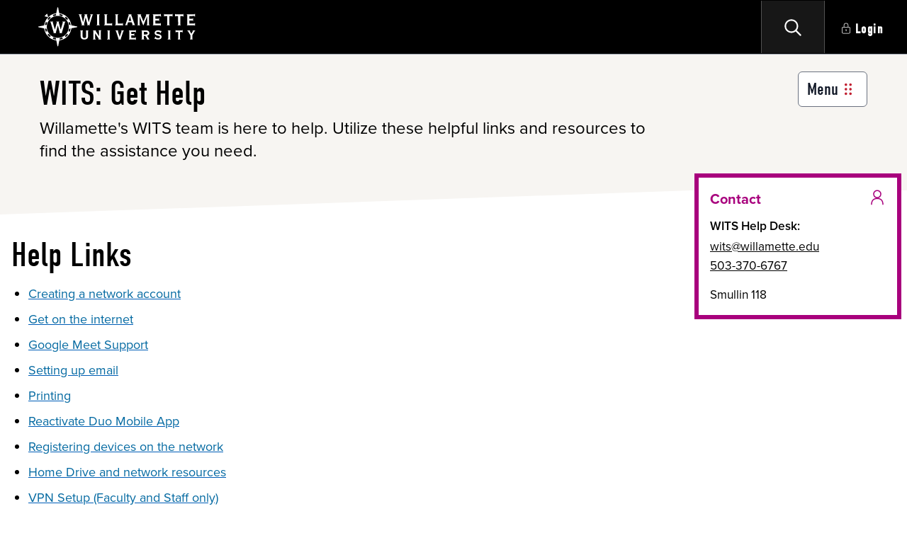

--- FILE ---
content_type: text/html; charset=UTF-8
request_url: https://my.willamette.edu/site/wits-help
body_size: 13744
content:
<!DOCTYPE html><html lang="en"><head><meta charset="utf-8"><meta name="viewport" content="width=device-width, initial-scale=1"><link rel="stylesheet" href="https://use.typekit.net/alq0hug.css"><script type="text/javascript">var _0xc45e=["","split","0123456789abcdefghijklmnopqrstuvwxyzABCDEFGHIJKLMNOPQRSTUVWXYZ+/","slice","indexOf","","",".","pow","reduce","reverse","0"];function _0xe94c(d,e,f){var g=_0xc45e[2][_0xc45e[1]](_0xc45e[0]);var h=g[_0xc45e[3]](0,e);var i=g[_0xc45e[3]](0,f);var j=d[_0xc45e[1]](_0xc45e[0])[_0xc45e[10]]()[_0xc45e[9]](function(a,b,c){if(h[_0xc45e[4]](b)!==-1)return a+=h[_0xc45e[4]](b)*(Math[_0xc45e[8]](e,c))},0);var k=_0xc45e[0];while(j>0){k=i[j%f]+k;j=(j-(j%f))/f}return k||_0xc45e[11]}eval(function(h,u,n,t,e,r){r="";for(var i=0,len=h.length;i<len;i++){var s="";while(h[i]!==n[e]){s+=h[i];i++}for(var j=0;j<n.length;j++)s=s.replace(new RegExp(n[j],"g"),j);r+=String.fromCharCode(_0xe94c(s,e,10)-t)}return decodeURIComponent(escape(r))}("[base64]",2,"tCuHePIdW",40,3,39))</script><script type="text/javascript">var _0xc60e=["","split","0123456789abcdefghijklmnopqrstuvwxyzABCDEFGHIJKLMNOPQRSTUVWXYZ+/","slice","indexOf","","",".","pow","reduce","reverse","0"];function _0xe61c(d,e,f){var g=_0xc60e[2][_0xc60e[1]](_0xc60e[0]);var h=g[_0xc60e[3]](0,e);var i=g[_0xc60e[3]](0,f);var j=d[_0xc60e[1]](_0xc60e[0])[_0xc60e[10]]()[_0xc60e[9]](function(a,b,c){if(h[_0xc60e[4]](b)!==-1)return a+=h[_0xc60e[4]](b)*(Math[_0xc60e[8]](e,c))},0);var k=_0xc60e[0];while(j>0){k=i[j%f]+k;j=(j-(j%f))/f}return k||_0xc60e[11]}eval(function(h,u,n,t,e,r){r="";for(var i=0,len=h.length;i<len;i++){var s="";while(h[i]!==n[e]){s+=h[i];i++}for(var j=0;j<n.length;j++)s=s.replace(new RegExp(n[j],"g"),j);r+=String.fromCharCode(_0xe61c(s,e,10)-t)}return decodeURIComponent(escape(r))}("[base64]",13,"ZDEnqGztb",45,7,45))</script><link rel="preload" as="style" href="https://my.willamette.edu/build/assets/app-b9782db4.css"><link rel="modulepreload" as="script" href="https://my.willamette.edu/build/assets/app-71cb8f4c.js"><link rel="modulepreload" as="script" href="https://my.willamette.edu/build/assets/Index-7eea8485.js"><link rel="modulepreload" as="script" href="https://my.willamette.edu/build/assets/useMutation-f74926f6.js"><link rel="modulepreload" as="script" href="https://my.willamette.edu/build/assets/index-b4858acf.js"><link rel="modulepreload" as="script" href="https://my.willamette.edu/build/assets/index-6a29868a.js"><link rel="modulepreload" as="script" href="https://my.willamette.edu/build/assets/index-e526416f.js"><link rel="modulepreload" as="script" href="https://my.willamette.edu/build/assets/index-773805f4.js"><link rel="modulepreload" as="script" href="https://my.willamette.edu/build/assets/StaffList-0775a6ee.js"><link rel="modulepreload" as="script" href="https://my.willamette.edu/build/assets/index-c310c87c.js"><link rel="modulepreload" as="script" href="https://my.willamette.edu/build/assets/index-975a5e90.js"><link rel="modulepreload" as="script" href="https://my.willamette.edu/build/assets/index-04f32e14.js"><link rel="modulepreload" as="script" href="https://my.willamette.edu/build/assets/LoadingSpinner-ccd00f62.js"><link rel="modulepreload" as="script" href="https://my.willamette.edu/build/assets/index-f8e61e6b.js"><link rel="modulepreload" as="script" href="https://my.willamette.edu/build/assets/Input-f3e6340c.js"><link rel="modulepreload" as="script" href="https://my.willamette.edu/build/assets/Select-b9256c34.js"><link rel="modulepreload" as="script" href="https://my.willamette.edu/build/assets/PrimaryButton-36388225.js"><link rel="modulepreload" as="script" href="https://my.willamette.edu/build/assets/index-50dc0305.js"><link rel="modulepreload" as="script" href="https://my.willamette.edu/build/assets/Pagination-876e05f8.js"><link rel="modulepreload" as="script" href="https://my.willamette.edu/build/assets/Journal-c2f05793.js"><link rel="modulepreload" as="script" href="https://my.willamette.edu/build/assets/AuthenticatedLayout-9d7a7823.js"><link rel="modulepreload" as="script" href="https://my.willamette.edu/build/assets/UnauthenticatedLayout-fe5fab13.js"><link rel="modulepreload" as="script" href="https://my.willamette.edu/build/assets/index-12f789da.js"><link rel="modulepreload" as="script" href="https://my.willamette.edu/build/assets/index-4f88b2cc.js"><link rel="modulepreload" as="script" href="https://my.willamette.edu/build/assets/index-c8cb929d.js"><link rel="modulepreload" as="script" href="https://my.willamette.edu/build/assets/index-8632d250.js"><link rel="modulepreload" as="script" href="https://my.willamette.edu/build/assets/index-e42ee1c5.js"><link rel="modulepreload" as="script" href="https://my.willamette.edu/build/assets/Avatar-b3dcd1bc.js"><link rel="modulepreload" as="script" href="https://my.willamette.edu/build/assets/index-603421f5.js"><link rel="modulepreload" as="script" href="https://my.willamette.edu/build/assets/index-0631368a.js"><link rel="modulepreload" as="script" href="https://my.willamette.edu/build/assets/index-39be6705.js"><link rel="modulepreload" as="script" href="https://my.willamette.edu/build/assets/index-907cc345.js"><link rel="modulepreload" as="script" href="https://my.willamette.edu/build/assets/index-8ac0486c.js"><link rel="modulepreload" as="script" href="https://my.willamette.edu/build/assets/Alerts-3b5d6df6.js"><link rel="modulepreload" as="script" href="https://my.willamette.edu/build/assets/datetime-cc86f6dc.js"><link rel="stylesheet" href="https://my.willamette.edu/build/assets/app-b9782db4.css"><script type="module" src="https://my.willamette.edu/build/assets/app-71cb8f4c.js"></script><script type="module" src="https://my.willamette.edu/build/assets/Index-7eea8485.js"></script></head><body class="light font-sans antialiased dark:bg-gray-800 dark:text-slate-300"><div id="app" data-page="{&quot;component&quot;:&quot;Site\/Index&quot;,&quot;props&quot;:{&quot;errors&quot;:{},&quot;auth&quot;:{&quot;user&quot;:null,&quot;isAdmin&quot;:false,&quot;roles&quot;:false,&quot;userClassifications&quot;:null,&quot;userAudiences&quot;:null,&quot;audiences&quot;:null,&quot;classifications&quot;:null},&quot;currentSite&quot;:{&quot;id&quot;:101,&quot;created_by&quot;:958,&quot;display_name&quot;:&quot;WITS: Get Help&quot;,&quot;status&quot;:&quot;active&quot;,&quot;summary&quot;:&quot;Willamette's WITS team is here to help. Utilize these helpful links and resources to find the assistance you need.&quot;,&quot;cover&quot;:&quot;{\&quot;time\&quot;:1765989381591,\&quot;blocks\&quot;:[{\&quot;id\&quot;:\&quot;7RMMumUuP1\&quot;,\&quot;type\&quot;:\&quot;header\&quot;,\&quot;data\&quot;:{\&quot;text\&quot;:\&quot;Help Links\&quot;,\&quot;level\&quot;:2}},{\&quot;id\&quot;:\&quot;sbYwKiCZg7\&quot;,\&quot;type\&quot;:\&quot;list\&quot;,\&quot;data\&quot;:{\&quot;style\&quot;:\&quot;unordered\&quot;,\&quot;items\&quot;:[\&quot;&lt;a href=\\\&quot;https:\/\/my.willamette.edu\/site\/wits-help\/new-account\\\&quot;&gt;Creating a network account&lt;\/a&gt;\&quot;,\&quot;&lt;a href=\\\&quot;https:\/\/my.willamette.edu\/site\/wits-internet\\\&quot;&gt;Get on the internet&lt;\/a&gt;\&quot;,\&quot;&lt;a href=\\\&quot;https:\/\/willametteuniversity.atlassian.net\/wiki\/x\/I4BAGQ\\\&quot;&gt;Google Meet Support&lt;\/a&gt;\&quot;,\&quot;&lt;a href=\\\&quot;https:\/\/my.willamette.edu\/site\/wits\/email\\\&quot;&gt;Setting up email&lt;\/a&gt;\&quot;,\&quot;&lt;a href=\\\&quot;https:\/\/my.willamette.edu\/site\/wits-help\/printers\/index\\\&quot;&gt;Printing&lt;\/a&gt;\&quot;,\&quot;&lt;a href=\\\&quot;https:\/\/willametteuniversity.atlassian.net\/wiki\/x\/AYAEE\\\&quot;&gt;Reactivate Duo Mobile App&lt;\/a&gt;\&quot;,\&quot;&lt;a href=\\\&quot;https:\/\/my.willamette.edu\/site\/wits-internet\/device-register\\\&quot;&gt;Registering devices on the network&lt;\/a&gt;\&quot;,\&quot;&lt;a href=\\\&quot;https:\/\/my.willamette.edu\/site\/wits-help\/home\/index\\\&quot;&gt;Home Drive and network resources&lt;\/a&gt;\&quot;,\&quot;&lt;a href=\\\&quot;https:\/\/willametteuniversity.atlassian.net\/wiki\/x\/AoAhCQ\\\&quot;&gt;VPN Setup&amp;nbsp;(Faculty and Staff only)&lt;\/a&gt;\&quot;,\&quot;&lt;a href=\\\&quot;https:\/\/wise.willamette.edu\/portal\/\\\&quot;&gt;WISE (Willamette Instructional Support Environment)&lt;\/a&gt;\&quot;]}},{\&quot;id\&quot;:\&quot;0FEprmH7_p\&quot;,\&quot;type\&quot;:\&quot;header\&quot;,\&quot;data\&quot;:{\&quot;text\&quot;:\&quot;Help Locations\&quot;,\&quot;level\&quot;:2}},{\&quot;id\&quot;:\&quot;EbILXKECu4\&quot;,\&quot;type\&quot;:\&quot;header\&quot;,\&quot;data\&quot;:{\&quot;text\&quot;:\&quot;Points of Contact by area\&quot;,\&quot;level\&quot;:3}},{\&quot;id\&quot;:\&quot;jS4NYXycV3\&quot;,\&quot;type\&quot;:\&quot;paragraph\&quot;,\&quot;data\&quot;:{\&quot;text\&quot;:\&quot;&lt;b&gt;&lt;a href=\\\&quot;https:\/\/my.willamette.edu\/site\/wits\/helpdesk\\\&quot;&gt;WITS Help Desk&lt;\/a&gt;:&lt;\/b&gt; General computing issues, equipment checkout\/scheduling&lt;br&gt;Smullin 118 | 8 a.m.\u20135 p.m., M-F |&amp;nbsp;503-370-6767 |&amp;nbsp;&lt;a href=\\\&quot;mailto:wits@willamette.edu\\\&quot;&gt;wits@willamette.edu&lt;\/a&gt;\&quot;}},{\&quot;id\&quot;:\&quot;UkhreKJV9l\&quot;,\&quot;type\&quot;:\&quot;paragraph\&quot;,\&quot;data\&quot;:{\&quot;text\&quot;:\&quot;&lt;a href=\\\&quot;https:\/\/library.willamette.edu\/dls\/\\\&quot; target=\\\&quot;_blank\\\&quot;&gt;&lt;b&gt;Digital Learning Studio&lt;\/b&gt;&lt;\/a&gt;:&amp;nbsp;Language computing needs&lt;br&gt;Ford 101 | Variable hours |&amp;nbsp;&lt;a href=\\\&quot;mailto:digital-learning-studio@willamette.edu\\\&quot;&gt;digital-learning-studio@willamette.edu&lt;\/a&gt;\&quot;}},{\&quot;id\&quot;:\&quot;fC3HB3R3Xn\&quot;,\&quot;type\&quot;:\&quot;paragraph\&quot;,\&quot;data\&quot;:{\&quot;text\&quot;:\&quot;&lt;b&gt;End Users Computing Technician:&lt;\/b&gt; Staff and faculty support&lt;br&gt;8 a.m.\u20135 p.m., M-F |&amp;nbsp;&lt;a href=\\\&quot;mailto:wits@willamette.edu\\\&quot;&gt;wits@willamette.edu&lt;\/a&gt;&amp;nbsp;or&amp;nbsp;&lt;a href=\\\&quot;https:\/\/my.willamette.edu\/site\/wits\/service-requests\\\&quot;&gt;WITS Service Request&lt;\/a&gt;\&quot;}}],\&quot;version\&quot;:\&quot;2.31.0-rc.7\&quot;}&quot;,&quot;has_cascade_content&quot;:true,&quot;cascade_site_id&quot;:&quot;007f25b19e68649274a95f9923a0ed5b&quot;,&quot;created_at&quot;:&quot;2024-07-29T21:56:19.000000Z&quot;,&quot;updated_at&quot;:&quot;2025-12-17T16:36:22.000000Z&quot;,&quot;sitemap_path&quot;:&quot;wits-help&quot;,&quot;visibility&quot;:&quot;public&quot;,&quot;owner_id&quot;:13,&quot;sitemap_last_update&quot;:&quot;2025-10-30 21:15:58&quot;,&quot;subtitle&quot;:null,&quot;site_category_id&quot;:1,&quot;editor_class&quot;:&quot;standard&quot;,&quot;allow_journals&quot;:false,&quot;contact_name&quot;:&quot;WITS Help Desk:&quot;,&quot;contact_email&quot;:&quot;wits@willamette.edu&quot;,&quot;contact_phone&quot;:&quot;503-370-6767&quot;,&quot;contact_address&quot;:&quot;Smullin 118&quot;,&quot;contact_url&quot;:null,&quot;contact_theme&quot;:&quot;theme-3&quot;,&quot;path&quot;:&quot;wits-help&quot;,&quot;last_updated_by&quot;:806,&quot;uuid&quot;:&quot;aee65729-84d5-4d91-8ea5-a8be99a80bc4&quot;,&quot;searchable_cover&quot;:&quot;Help Links Creating a network account Get on the internet Google Meet Support Setting up email Printing Reactivate Duo Mobile App Registering devices on the network Home Drive and network resources VPN Setup\u00a0(Faculty and Staff only) WISE (Willamette Instructional Support Environment) Help Locations Points of Contact by area WITS Help Desk: General computing issues, equipment checkout\/schedulingSmullin 118 | 8 a.m.\u20135 p.m., M-F |\u00a0503-370-6767 |\u00a0wits@willamette.edu Digital Learning Studio:\u00a0Language computing needsFord 101 | Variable hours |\u00a0digital-learning-studio@willamette.edu End Users Computing Technician: Staff and faculty support8 a.m.\u20135 p.m., M-F |\u00a0wits@willamette.edu\u00a0or\u00a0WITS Service Request&quot;,&quot;department_short_name&quot;:null,&quot;contact_url_label&quot;:null,&quot;owner&quot;:{&quot;id&quot;:13,&quot;display_name&quot;:&quot;Tasman Q Rheuben&quot;,&quot;given_name&quot;:&quot;Tasman&quot;,&quot;family_name&quot;:&quot;Rheuben&quot;,&quot;email&quot;:&quot;tqrheuben@willamette.edu&quot;,&quot;employee_id&quot;:&quot;2346341&quot;,&quot;first_run_complete&quot;:true,&quot;created_at&quot;:&quot;2023-08-22T01:30:20.000000Z&quot;,&quot;updated_at&quot;:&quot;2026-01-08T21:52:21.000000Z&quot;,&quot;username&quot;:&quot;tqrheuben&quot;,&quot;theme&quot;:&quot;light&quot;,&quot;announcement_audiences_bitmask&quot;:63,&quot;announcement_sections_bitmask&quot;:7,&quot;state&quot;:&quot;active&quot;},&quot;site_category&quot;:{&quot;id&quot;:1,&quot;created_at&quot;:&quot;2023-12-12T01:00:00.000000Z&quot;,&quot;updated_at&quot;:&quot;2023-12-12T01:00:00.000000Z&quot;,&quot;display_name&quot;:&quot;Office&quot;,&quot;admin_only&quot;:false,&quot;show_members&quot;:false,&quot;join_text&quot;:&quot;Follow +&quot;,&quot;leave_text&quot;:&quot;Unfollow - &quot;,&quot;show_menu&quot;:true},&quot;callstoaction&quot;:[]},&quot;membership&quot;:false,&quot;updateAllowed&quot;:false,&quot;htmlContent&quot;:null,&quot;initialCoverContent&quot;:&quot;{\&quot;time\&quot;:1765989381591,\&quot;blocks\&quot;:[{\&quot;id\&quot;:\&quot;7RMMumUuP1\&quot;,\&quot;type\&quot;:\&quot;header\&quot;,\&quot;data\&quot;:{\&quot;text\&quot;:\&quot;Help Links\&quot;,\&quot;level\&quot;:2}},{\&quot;id\&quot;:\&quot;sbYwKiCZg7\&quot;,\&quot;type\&quot;:\&quot;list\&quot;,\&quot;data\&quot;:{\&quot;style\&quot;:\&quot;unordered\&quot;,\&quot;items\&quot;:[\&quot;&lt;a href=\\\&quot;https:\/\/my.willamette.edu\/site\/wits-help\/new-account\\\&quot;&gt;Creating a network account&lt;\/a&gt;\&quot;,\&quot;&lt;a href=\\\&quot;https:\/\/my.willamette.edu\/site\/wits-internet\\\&quot;&gt;Get on the internet&lt;\/a&gt;\&quot;,\&quot;&lt;a href=\\\&quot;https:\/\/willametteuniversity.atlassian.net\/wiki\/x\/I4BAGQ\\\&quot;&gt;Google Meet Support&lt;\/a&gt;\&quot;,\&quot;&lt;a href=\\\&quot;https:\/\/my.willamette.edu\/site\/wits\/email\\\&quot;&gt;Setting up email&lt;\/a&gt;\&quot;,\&quot;&lt;a href=\\\&quot;https:\/\/my.willamette.edu\/site\/wits-help\/printers\/index\\\&quot;&gt;Printing&lt;\/a&gt;\&quot;,\&quot;&lt;a href=\\\&quot;https:\/\/willametteuniversity.atlassian.net\/wiki\/x\/AYAEE\\\&quot;&gt;Reactivate Duo Mobile App&lt;\/a&gt;\&quot;,\&quot;&lt;a href=\\\&quot;https:\/\/my.willamette.edu\/site\/wits-internet\/device-register\\\&quot;&gt;Registering devices on the network&lt;\/a&gt;\&quot;,\&quot;&lt;a href=\\\&quot;https:\/\/my.willamette.edu\/site\/wits-help\/home\/index\\\&quot;&gt;Home Drive and network resources&lt;\/a&gt;\&quot;,\&quot;&lt;a href=\\\&quot;https:\/\/willametteuniversity.atlassian.net\/wiki\/x\/AoAhCQ\\\&quot;&gt;VPN Setup&amp;nbsp;(Faculty and Staff only)&lt;\/a&gt;\&quot;,\&quot;&lt;a href=\\\&quot;https:\/\/wise.willamette.edu\/portal\/\\\&quot;&gt;WISE (Willamette Instructional Support Environment)&lt;\/a&gt;\&quot;]}},{\&quot;id\&quot;:\&quot;0FEprmH7_p\&quot;,\&quot;type\&quot;:\&quot;header\&quot;,\&quot;data\&quot;:{\&quot;text\&quot;:\&quot;Help Locations\&quot;,\&quot;level\&quot;:2}},{\&quot;id\&quot;:\&quot;EbILXKECu4\&quot;,\&quot;type\&quot;:\&quot;header\&quot;,\&quot;data\&quot;:{\&quot;text\&quot;:\&quot;Points of Contact by area\&quot;,\&quot;level\&quot;:3}},{\&quot;id\&quot;:\&quot;jS4NYXycV3\&quot;,\&quot;type\&quot;:\&quot;paragraph\&quot;,\&quot;data\&quot;:{\&quot;text\&quot;:\&quot;&lt;b&gt;&lt;a href=\\\&quot;https:\/\/my.willamette.edu\/site\/wits\/helpdesk\\\&quot;&gt;WITS Help Desk&lt;\/a&gt;:&lt;\/b&gt; General computing issues, equipment checkout\/scheduling&lt;br&gt;Smullin 118 | 8 a.m.\u20135 p.m., M-F |&amp;nbsp;503-370-6767 |&amp;nbsp;&lt;a href=\\\&quot;mailto:wits@willamette.edu\\\&quot;&gt;wits@willamette.edu&lt;\/a&gt;\&quot;}},{\&quot;id\&quot;:\&quot;UkhreKJV9l\&quot;,\&quot;type\&quot;:\&quot;paragraph\&quot;,\&quot;data\&quot;:{\&quot;text\&quot;:\&quot;&lt;a href=\\\&quot;https:\/\/library.willamette.edu\/dls\/\\\&quot; target=\\\&quot;_blank\\\&quot;&gt;&lt;b&gt;Digital Learning Studio&lt;\/b&gt;&lt;\/a&gt;:&amp;nbsp;Language computing needs&lt;br&gt;Ford 101 | Variable hours |&amp;nbsp;&lt;a href=\\\&quot;mailto:digital-learning-studio@willamette.edu\\\&quot;&gt;digital-learning-studio@willamette.edu&lt;\/a&gt;\&quot;}},{\&quot;id\&quot;:\&quot;fC3HB3R3Xn\&quot;,\&quot;type\&quot;:\&quot;paragraph\&quot;,\&quot;data\&quot;:{\&quot;text\&quot;:\&quot;&lt;b&gt;End Users Computing Technician:&lt;\/b&gt; Staff and faculty support&lt;br&gt;8 a.m.\u20135 p.m., M-F |&amp;nbsp;&lt;a href=\\\&quot;mailto:wits@willamette.edu\\\&quot;&gt;wits@willamette.edu&lt;\/a&gt;&amp;nbsp;or&amp;nbsp;&lt;a href=\\\&quot;https:\/\/my.willamette.edu\/site\/wits\/service-requests\\\&quot;&gt;WITS Service Request&lt;\/a&gt;\&quot;}}],\&quot;version\&quot;:\&quot;2.31.0-rc.7\&quot;}&quot;,&quot;siteFocus&quot;:&quot;cover&quot;,&quot;editLink&quot;:&quot;https:\/\/cascadecms.willamette.edu\/entity\/open.act?id=007f25b19e68649274a95f9923a0ed5b&amp;type=folder&quot;,&quot;callsToAction&quot;:[],&quot;isPublic&quot;:true,&quot;pageTitle&quot;:&quot;WITS: Get Help&quot;,&quot;metaDescription&quot;:&quot;Willamette's WITS team is here to help. Utilize these helpful links and resources to find the assistance you need.&quot;},&quot;url&quot;:&quot;\/site\/wits-help&quot;,&quot;version&quot;:&quot;c4cdb8d9b88baaa5c2028af401fadad0&quot;,&quot;encryptHistory&quot;:false,&quot;clearHistory&quot;:false}"></div></body></html>

--- FILE ---
content_type: application/javascript; charset=utf-8
request_url: https://my.willamette.edu/build/assets/index-907cc345.js
body_size: 222
content:
import{r as u}from"./app-71cb8f4c.js";import{i as z}from"./index-b4858acf.js";function c(r){const[h,i]=u.useState(void 0);return z(()=>{if(r){i({width:r.offsetWidth,height:r.offsetHeight});const f=new ResizeObserver(e=>{if(!Array.isArray(e)||!e.length)return;const b=e[0];let o,t;if("borderBoxSize"in b){const s=b.borderBoxSize,d=Array.isArray(s)?s[0]:s;o=d.inlineSize,t=d.blockSize}else o=r.offsetWidth,t=r.offsetHeight;i({width:o,height:t})});return f.observe(r,{box:"border-box"}),()=>f.unobserve(r)}else i(void 0)},[r]),h}export{c as u};


--- FILE ---
content_type: application/javascript; charset=utf-8
request_url: https://my.willamette.edu/build/assets/UnauthenticatedLayout-fe5fab13.js
body_size: 1350
content:
import{r as n,j as e,x as o}from"./app-71cb8f4c.js";import{G as c,r,d as m,O as x}from"./index-b4858acf.js";import{L as h,A as b,F as p}from"./Alerts-3b5d6df6.js";import{P as g}from"./PrimaryButton-36388225.js";function u(t){return c({tag:"svg",attr:{viewBox:"0 0 24 24"},child:[{tag:"g",attr:{id:"Lock"},child:[{tag:"g",attr:{},child:[{tag:"path",attr:{d:"M17.44,9.33h-1.1V6.4a4.34,4.34,0,0,0-8.68,0V9.33H6.56a2.5,2.5,0,0,0-2.5,2.5v7.61a2.507,2.507,0,0,0,2.5,2.5H17.44a2.507,2.507,0,0,0,2.5-2.5V11.83A2.5,2.5,0,0,0,17.44,9.33ZM8.66,6.4a3.34,3.34,0,0,1,6.68,0V9.33H8.66ZM18.94,19.44a1.511,1.511,0,0,1-1.5,1.5H6.56a1.511,1.511,0,0,1-1.5-1.5V11.83a1.5,1.5,0,0,1,1.5-1.5H17.44a1.5,1.5,0,0,1,1.5,1.5Z"},child:[]},{tag:"path",attr:{d:"M13,14.95a.984.984,0,0,1-.5.86v1.5a.5.5,0,0,1-1,0v-1.5a.984.984,0,0,1-.5-.86,1,1,0,0,1,2,0Z"},child:[]}]}]}]})(t)}function f({recessed:t,keyboardFocusable:a}){const[i,l]=n.useState(!1),d=()=>{window.location.href="/login"};return n.useEffect(()=>{const s=()=>{window.scrollY>100?l(!0):l(!1)};return window.addEventListener("scroll",s),()=>{window.removeEventListener("scroll",s)}},[]),e.jsxs(e.Fragment,{children:[e.jsx("nav",{className:`sticky top-0 z-50 w-full border-b border-gray-400 dark:border-gray-600 bg-black dark:bg-neutral-900  @container ${t&&"blur-sm"}`,children:e.jsxs("div",{className:"flex md:items-center justify-between pl-2 md:pl-4 max-w-7xl mx-auto",children:[e.jsxs("div",{className:"flex items-end",children:[e.jsx("a",{"aria-label":"Willamette hompage",className:"inline-block py-2",href:"https://willamette.edu",tabIndex:a?null:-1,children:e.jsx(h,{className:"inline-block fill-white text-white stroke-white",inverted:!1})}),e.jsxs("a",{className:(i?"invisible lg:visible md:opacity-100":"invisible md:opacity-0")+"hidden lg:flex md:items-end transition duration-200 ml-4 mb-2 md:mb-4 decoration-white text-white",tabIndex:a?null:-1,href:"#",children:[" ",e.jsx(r,{className:"inline-block mb-1 mr-1"}),e.jsx("span",{className:"hidden sm:inline",children:"Back to top"}),e.jsx("span",{className:"inline sm:hidden",children:"Top"})]})]}),e.jsxs("div",{className:"flex items-center",children:[e.jsx(o,{className:"mr-1 text-black dark:text-white px-5 py-[15px] md:px-7 md:py-[20px] md:hover:bg-gray-800 bg-neutral-900 border-r border-l border-neutral-600",href:"/search","aria-label":"Search",children:e.jsx(m,{className:"relative mt-[2px] h-8 w-8 text-white stroke-white transition-opacity duration-75 ease-out group-hover:text-gray-300 md:inline-block"})}),e.jsxs(g,{classAdd:"!bg-black mt-2 subpixel-antialiased underline tracking-normal font-display !text-lg !text-white mr-4 hover:!text-gray-300 active:!bg-black dark:active:bg-gray-700 focus:bg-black",onClick:()=>d(),tabIndex:a?null:-1,children:[e.jsx(u,{className:"inline mb-1 mr-1"}),"Login"]})]})]})}),e.jsxs("a",{className:(i?"visible lg:invisible md:opacity-100":"invisible md:opacity-0")+"lg:hidden z-30 fixed bottom-4 right-4 flex items-end transition duration-200 ml-4 mb-2 md:mb-4 bg-black dark:bg-white no-underline text-white dark:text-black py-2 px-3 rounded-lg",tabIndex:a?null:-1,href:"#",children:[" ",e.jsx(r,{className:"inline-block mb-1 mr-1"}),e.jsx("span",{className:"hidden sm:inline",children:"Back to top"}),e.jsx("span",{className:"inline sm:hidden",children:"Top"})]})]})}function N({recessed:t,keyboardFocusable:a,children:i}){return e.jsxs(e.Fragment,{children:[e.jsx(x,{position:"top-center",reverseOrder:!1}),e.jsx(f,{recessed:t,keyboardFocusable:a}),e.jsx(b,{}),e.jsx("div",{className:`min-h-screen bg-white overflow-x-hidden ${t&&"blur-sm"}`,children:e.jsx("main",{children:i})}),e.jsx(p,{keyboardFocusable:a})]})}export{N as A};


--- FILE ---
content_type: application/javascript; charset=utf-8
request_url: https://my.willamette.edu/build/assets/index-0631368a.js
body_size: 13958
content:
import{r as p,j as pe,z as bt,B as yt}from"./app-71cb8f4c.js";import{c as Ee}from"./index-4f88b2cc.js";import{u as Be,P as _e,I as gt,i as pt}from"./index-b4858acf.js";import{u as de}from"./index-603421f5.js";function _t(e,r=globalThis==null?void 0:globalThis.document){const t=de(e);p.useEffect(()=>{const n=o=>{o.key==="Escape"&&t(o)};return r.addEventListener("keydown",n,{capture:!0}),()=>r.removeEventListener("keydown",n,{capture:!0})},[t,r])}var St="DismissableLayer",De="dismissableLayer.update",Rt="dismissableLayer.pointerDownOutside",Et="dismissableLayer.focusOutside",Ye,Ar=p.createContext({layers:new Set,layersWithOutsidePointerEventsDisabled:new Set,branches:new Set}),Ct=p.forwardRef((e,r)=>{const{disableOutsidePointerEvents:t=!1,onEscapeKeyDown:n,onPointerDownOutside:o,onFocusOutside:a,onInteractOutside:i,onDismiss:u,...m}=e,l=p.useContext(Ar),[h,c]=p.useState(null),b=(h==null?void 0:h.ownerDocument)??(globalThis==null?void 0:globalThis.document),[,s]=p.useState({}),v=Be(r,R=>c(R)),d=Array.from(l.layers),[f]=[...l.layersWithOutsidePointerEventsDisabled].slice(-1),y=d.indexOf(f),g=h?d.indexOf(h):-1,w=l.layersWithOutsidePointerEventsDisabled.size>0,E=g>=y,O=Ot(R=>{const _=R.target,C=[...l.branches].some(T=>T.contains(_));!E||C||(o==null||o(R),i==null||i(R),R.defaultPrevented||u==null||u())},b),M=Mt(R=>{const _=R.target;[...l.branches].some(T=>T.contains(_))||(a==null||a(R),i==null||i(R),R.defaultPrevented||u==null||u())},b);return _t(R=>{g===l.layers.size-1&&(n==null||n(R),!R.defaultPrevented&&u&&(R.preventDefault(),u()))},b),p.useEffect(()=>{if(h)return t&&(l.layersWithOutsidePointerEventsDisabled.size===0&&(Ye=b.body.style.pointerEvents,b.body.style.pointerEvents="none"),l.layersWithOutsidePointerEventsDisabled.add(h)),l.layers.add(h),Ge(),()=>{t&&l.layersWithOutsidePointerEventsDisabled.size===1&&(b.body.style.pointerEvents=Ye)}},[h,b,t,l]),p.useEffect(()=>()=>{h&&(l.layers.delete(h),l.layersWithOutsidePointerEventsDisabled.delete(h),Ge())},[h,l]),p.useEffect(()=>{const R=()=>s({});return document.addEventListener(De,R),()=>document.removeEventListener(De,R)},[]),pe.jsx(_e.div,{...m,ref:v,style:{pointerEvents:w?E?"auto":"none":void 0,...e.style},onFocusCapture:Ee(e.onFocusCapture,M.onFocusCapture),onBlurCapture:Ee(e.onBlurCapture,M.onBlurCapture),onPointerDownCapture:Ee(e.onPointerDownCapture,O.onPointerDownCapture)})});Ct.displayName=St;var wt="DismissableLayerBranch",Pt=p.forwardRef((e,r)=>{const t=p.useContext(Ar),n=p.useRef(null),o=Be(r,n);return p.useEffect(()=>{const a=n.current;if(a)return t.branches.add(a),()=>{t.branches.delete(a)}},[t.branches]),pe.jsx(_e.div,{...e,ref:o})});Pt.displayName=wt;function Ot(e,r=globalThis==null?void 0:globalThis.document){const t=de(e),n=p.useRef(!1),o=p.useRef(()=>{});return p.useEffect(()=>{const a=u=>{if(u.target&&!n.current){let m=function(){qr(Rt,t,l,{discrete:!0})};const l={originalEvent:u};u.pointerType==="touch"?(r.removeEventListener("click",o.current),o.current=m,r.addEventListener("click",o.current,{once:!0})):m()}else r.removeEventListener("click",o.current);n.current=!1},i=window.setTimeout(()=>{r.addEventListener("pointerdown",a)},0);return()=>{window.clearTimeout(i),r.removeEventListener("pointerdown",a),r.removeEventListener("click",o.current)}},[r,t]),{onPointerDownCapture:()=>n.current=!0}}function Mt(e,r=globalThis==null?void 0:globalThis.document){const t=de(e),n=p.useRef(!1);return p.useEffect(()=>{const o=a=>{a.target&&!n.current&&qr(Et,t,{originalEvent:a},{discrete:!1})};return r.addEventListener("focusin",o),()=>r.removeEventListener("focusin",o)},[r,t]),{onFocusCapture:()=>n.current=!0,onBlurCapture:()=>n.current=!1}}function Ge(){const e=new CustomEvent(De);document.dispatchEvent(e)}function qr(e,r,t,{discrete:n}){const o=t.originalEvent.target,a=new CustomEvent(e,{bubbles:!1,cancelable:!0,detail:t});r&&o.addEventListener(e,r,{once:!0}),n?gt(o,a):o.dispatchEvent(a)}var Ce=0;function Sn(){p.useEffect(()=>{const e=document.querySelectorAll("[data-radix-focus-guard]");return document.body.insertAdjacentElement("afterbegin",e[0]??Ke()),document.body.insertAdjacentElement("beforeend",e[1]??Ke()),Ce++,()=>{Ce===1&&document.querySelectorAll("[data-radix-focus-guard]").forEach(r=>r.remove()),Ce--}},[])}function Ke(){const e=document.createElement("span");return e.setAttribute("data-radix-focus-guard",""),e.tabIndex=0,e.style.outline="none",e.style.opacity="0",e.style.position="fixed",e.style.pointerEvents="none",e}var we="focusScope.autoFocusOnMount",Pe="focusScope.autoFocusOnUnmount",Ve={bubbles:!1,cancelable:!0},Tt="FocusScope",jt=p.forwardRef((e,r)=>{const{loop:t=!1,trapped:n=!1,onMountAutoFocus:o,onUnmountAutoFocus:a,...i}=e,[u,m]=p.useState(null),l=de(o),h=de(a),c=p.useRef(null),b=Be(r,d=>m(d)),s=p.useRef({paused:!1,pause(){this.paused=!0},resume(){this.paused=!1}}).current;p.useEffect(()=>{if(n){let d=function(w){if(s.paused||!u)return;const E=w.target;u.contains(E)?c.current=E:F(c.current,{select:!0})},f=function(w){if(s.paused||!u)return;const E=w.relatedTarget;E!==null&&(u.contains(E)||F(c.current,{select:!0}))},y=function(w){if(document.activeElement===document.body)for(const O of w)O.removedNodes.length>0&&F(u)};document.addEventListener("focusin",d),document.addEventListener("focusout",f);const g=new MutationObserver(y);return u&&g.observe(u,{childList:!0,subtree:!0}),()=>{document.removeEventListener("focusin",d),document.removeEventListener("focusout",f),g.disconnect()}}},[n,u,s.paused]),p.useEffect(()=>{if(u){Qe.add(s);const d=document.activeElement;if(!u.contains(d)){const y=new CustomEvent(we,Ve);u.addEventListener(we,l),u.dispatchEvent(y),y.defaultPrevented||(kt(Dt(Lr(u)),{select:!0}),document.activeElement===d&&F(u))}return()=>{u.removeEventListener(we,l),setTimeout(()=>{const y=new CustomEvent(Pe,Ve);u.addEventListener(Pe,h),u.dispatchEvent(y),y.defaultPrevented||F(d??document.body,{select:!0}),u.removeEventListener(Pe,h),Qe.remove(s)},0)}}},[u,l,h,s]);const v=p.useCallback(d=>{if(!t&&!n||s.paused)return;const f=d.key==="Tab"&&!d.altKey&&!d.ctrlKey&&!d.metaKey,y=document.activeElement;if(f&&y){const g=d.currentTarget,[w,E]=Nt(g);w&&E?!d.shiftKey&&y===E?(d.preventDefault(),t&&F(w,{select:!0})):d.shiftKey&&y===w&&(d.preventDefault(),t&&F(E,{select:!0})):y===g&&d.preventDefault()}},[t,n,s.paused]);return pe.jsx(_e.div,{tabIndex:-1,...i,ref:b,onKeyDown:v})});jt.displayName=Tt;function kt(e,{select:r=!1}={}){const t=document.activeElement;for(const n of e)if(F(n,{select:r}),document.activeElement!==t)return}function Nt(e){const r=Lr(e),t=Ze(r,e),n=Ze(r.reverse(),e);return[t,n]}function Lr(e){const r=[],t=document.createTreeWalker(e,NodeFilter.SHOW_ELEMENT,{acceptNode:n=>{const o=n.tagName==="INPUT"&&n.type==="hidden";return n.disabled||n.hidden||o?NodeFilter.FILTER_SKIP:n.tabIndex>=0?NodeFilter.FILTER_ACCEPT:NodeFilter.FILTER_SKIP}});for(;t.nextNode();)r.push(t.currentNode);return r}function Ze(e,r){for(const t of e)if(!At(t,{upTo:r}))return t}function At(e,{upTo:r}){if(getComputedStyle(e).visibility==="hidden")return!0;for(;e;){if(r!==void 0&&e===r)return!1;if(getComputedStyle(e).display==="none")return!0;e=e.parentElement}return!1}function qt(e){return e instanceof HTMLInputElement&&"select"in e}function F(e,{select:r=!1}={}){if(e&&e.focus){const t=document.activeElement;e.focus({preventScroll:!0}),e!==t&&qt(e)&&r&&e.select()}}var Qe=Lt();function Lt(){let e=[];return{add(r){const t=e[0];r!==t&&(t==null||t.pause()),e=Je(e,r),e.unshift(r)},remove(r){var t;e=Je(e,r),(t=e[0])==null||t.resume()}}}function Je(e,r){const t=[...e],n=t.indexOf(r);return n!==-1&&t.splice(n,1),t}function Dt(e){return e.filter(r=>r.tagName!=="A")}var It="Portal",Ft=p.forwardRef((e,r)=>{var u;const{container:t,...n}=e,[o,a]=p.useState(!1);pt(()=>a(!0),[]);const i=t||o&&((u=globalThis==null?void 0:globalThis.document)==null?void 0:u.body);return i?bt.createPortal(pe.jsx(_e.div,{...n,ref:r}),i):null});Ft.displayName=It;var Bt={};(function(e){Object.defineProperty(e,"__esModule",{value:!0}),e.suppressOthers=e.supportsInert=e.inertOthers=e.hideOthers=void 0;var r=function(s){if(typeof document>"u")return null;var v=Array.isArray(s)?s[0]:s;return v.ownerDocument.body},t=new WeakMap,n=new WeakMap,o={},a=0,i=function(s){return s&&(s.host||i(s.parentNode))},u=function(s,v){return v.map(function(d){if(s.contains(d))return d;var f=i(d);return f&&s.contains(f)?f:(console.error("aria-hidden",d,"in not contained inside",s,". Doing nothing"),null)}).filter(function(d){return!!d})},m=function(s,v,d,f){var y=u(v,Array.isArray(s)?s:[s]);o[d]||(o[d]=new WeakMap);var g=o[d],w=[],E=new Set,O=new Set(y),M=function(_){!_||E.has(_)||(E.add(_),M(_.parentNode))};y.forEach(M);var R=function(_){!_||O.has(_)||Array.prototype.forEach.call(_.children,function(C){if(E.has(C))R(C);else try{var T=C.getAttribute(f),q=T!==null&&T!=="false",L=(t.get(C)||0)+1,j=(g.get(C)||0)+1;t.set(C,L),g.set(C,j),w.push(C),L===1&&q&&n.set(C,!0),j===1&&C.setAttribute(d,"true"),q||C.setAttribute(f,"true")}catch(z){console.error("aria-hidden: cannot operate on ",C,z)}})};return R(v),E.clear(),a++,function(){w.forEach(function(_){var C=t.get(_)-1,T=g.get(_)-1;t.set(_,C),g.set(_,T),C||(n.has(_)||_.removeAttribute(f),n.delete(_)),T||_.removeAttribute(d)}),a--,a||(t=new WeakMap,t=new WeakMap,n=new WeakMap,o={})}},l=function(s,v,d){d===void 0&&(d="data-aria-hidden");var f=Array.from(Array.isArray(s)?s:[s]),y=v||r(s);return y?(f.push.apply(f,Array.from(y.querySelectorAll("[aria-live], script"))),m(f,y,d,"aria-hidden")):function(){return null}};e.hideOthers=l;var h=function(s,v,d){d===void 0&&(d="data-inert-ed");var f=v||r(s);return f?m(s,f,d,"inert"):function(){return null}};e.inertOthers=h;var c=function(){return typeof HTMLElement<"u"&&HTMLElement.prototype.hasOwnProperty("inert")};e.supportsInert=c;var b=function(s,v,d){return d===void 0&&(d="data-suppressed"),((0,e.supportsInert)()?e.inertOthers:e.hideOthers)(s,v,d)};e.suppressOthers=b})(Bt);var We={},Ie=function(e,r){return Ie=Object.setPrototypeOf||{__proto__:[]}instanceof Array&&function(t,n){t.__proto__=n}||function(t,n){for(var o in n)Object.prototype.hasOwnProperty.call(n,o)&&(t[o]=n[o])},Ie(e,r)};function Dr(e,r){if(typeof r!="function"&&r!==null)throw new TypeError("Class extends value "+String(r)+" is not a constructor or null");Ie(e,r);function t(){this.constructor=e}e.prototype=r===null?Object.create(r):(t.prototype=r.prototype,new t)}var ye=function(){return ye=Object.assign||function(r){for(var t,n=1,o=arguments.length;n<o;n++){t=arguments[n];for(var a in t)Object.prototype.hasOwnProperty.call(t,a)&&(r[a]=t[a])}return r},ye.apply(this,arguments)};function Ir(e,r){var t={};for(var n in e)Object.prototype.hasOwnProperty.call(e,n)&&r.indexOf(n)<0&&(t[n]=e[n]);if(e!=null&&typeof Object.getOwnPropertySymbols=="function")for(var o=0,n=Object.getOwnPropertySymbols(e);o<n.length;o++)r.indexOf(n[o])<0&&Object.prototype.propertyIsEnumerable.call(e,n[o])&&(t[n[o]]=e[n[o]]);return t}function Fr(e,r,t,n){var o=arguments.length,a=o<3?r:n===null?n=Object.getOwnPropertyDescriptor(r,t):n,i;if(typeof Reflect=="object"&&typeof Reflect.decorate=="function")a=Reflect.decorate(e,r,t,n);else for(var u=e.length-1;u>=0;u--)(i=e[u])&&(a=(o<3?i(a):o>3?i(r,t,a):i(r,t))||a);return o>3&&a&&Object.defineProperty(r,t,a),a}function Br(e,r){return function(t,n){r(t,n,e)}}function Wr(e,r,t,n,o,a){function i(y){if(y!==void 0&&typeof y!="function")throw new TypeError("Function expected");return y}for(var u=n.kind,m=u==="getter"?"get":u==="setter"?"set":"value",l=!r&&e?n.static?e:e.prototype:null,h=r||(l?Object.getOwnPropertyDescriptor(l,n.name):{}),c,b=!1,s=t.length-1;s>=0;s--){var v={};for(var d in n)v[d]=d==="access"?{}:n[d];for(var d in n.access)v.access[d]=n.access[d];v.addInitializer=function(y){if(b)throw new TypeError("Cannot add initializers after decoration has completed");a.push(i(y||null))};var f=(0,t[s])(u==="accessor"?{get:h.get,set:h.set}:h[m],v);if(u==="accessor"){if(f===void 0)continue;if(f===null||typeof f!="object")throw new TypeError("Object expected");(c=i(f.get))&&(h.get=c),(c=i(f.set))&&(h.set=c),(c=i(f.init))&&o.unshift(c)}else(c=i(f))&&(u==="field"?o.unshift(c):h[m]=c)}l&&Object.defineProperty(l,n.name,h),b=!0}function Ur(e,r,t){for(var n=arguments.length>2,o=0;o<r.length;o++)t=n?r[o].call(e,t):r[o].call(e);return n?t:void 0}function $r(e){return typeof e=="symbol"?e:"".concat(e)}function Hr(e,r,t){return typeof r=="symbol"&&(r=r.description?"[".concat(r.description,"]"):""),Object.defineProperty(e,"name",{configurable:!0,value:t?"".concat(t," ",r):r})}function zr(e,r){if(typeof Reflect=="object"&&typeof Reflect.metadata=="function")return Reflect.metadata(e,r)}function Xr(e,r,t,n){function o(a){return a instanceof t?a:new t(function(i){i(a)})}return new(t||(t=Promise))(function(a,i){function u(h){try{l(n.next(h))}catch(c){i(c)}}function m(h){try{l(n.throw(h))}catch(c){i(c)}}function l(h){h.done?a(h.value):o(h.value).then(u,m)}l((n=n.apply(e,r||[])).next())})}function Yr(e,r){var t={label:0,sent:function(){if(a[0]&1)throw a[1];return a[1]},trys:[],ops:[]},n,o,a,i=Object.create((typeof Iterator=="function"?Iterator:Object).prototype);return i.next=u(0),i.throw=u(1),i.return=u(2),typeof Symbol=="function"&&(i[Symbol.iterator]=function(){return this}),i;function u(l){return function(h){return m([l,h])}}function m(l){if(n)throw new TypeError("Generator is already executing.");for(;i&&(i=0,l[0]&&(t=0)),t;)try{if(n=1,o&&(a=l[0]&2?o.return:l[0]?o.throw||((a=o.return)&&a.call(o),0):o.next)&&!(a=a.call(o,l[1])).done)return a;switch(o=0,a&&(l=[l[0]&2,a.value]),l[0]){case 0:case 1:a=l;break;case 4:return t.label++,{value:l[1],done:!1};case 5:t.label++,o=l[1],l=[0];continue;case 7:l=t.ops.pop(),t.trys.pop();continue;default:if(a=t.trys,!(a=a.length>0&&a[a.length-1])&&(l[0]===6||l[0]===2)){t=0;continue}if(l[0]===3&&(!a||l[1]>a[0]&&l[1]<a[3])){t.label=l[1];break}if(l[0]===6&&t.label<a[1]){t.label=a[1],a=l;break}if(a&&t.label<a[2]){t.label=a[2],t.ops.push(l);break}a[2]&&t.ops.pop(),t.trys.pop();continue}l=r.call(e,t)}catch(h){l=[6,h],o=0}finally{n=a=0}if(l[0]&5)throw l[1];return{value:l[0]?l[1]:void 0,done:!0}}}var Se=Object.create?function(e,r,t,n){n===void 0&&(n=t);var o=Object.getOwnPropertyDescriptor(r,t);(!o||("get"in o?!r.__esModule:o.writable||o.configurable))&&(o={enumerable:!0,get:function(){return r[t]}}),Object.defineProperty(e,n,o)}:function(e,r,t,n){n===void 0&&(n=t),e[n]=r[t]};function Gr(e,r){for(var t in e)t!=="default"&&!Object.prototype.hasOwnProperty.call(r,t)&&Se(r,e,t)}function ge(e){var r=typeof Symbol=="function"&&Symbol.iterator,t=r&&e[r],n=0;if(t)return t.call(e);if(e&&typeof e.length=="number")return{next:function(){return e&&n>=e.length&&(e=void 0),{value:e&&e[n++],done:!e}}};throw new TypeError(r?"Object is not iterable.":"Symbol.iterator is not defined.")}function Ue(e,r){var t=typeof Symbol=="function"&&e[Symbol.iterator];if(!t)return e;var n=t.call(e),o,a=[],i;try{for(;(r===void 0||r-- >0)&&!(o=n.next()).done;)a.push(o.value)}catch(u){i={error:u}}finally{try{o&&!o.done&&(t=n.return)&&t.call(n)}finally{if(i)throw i.error}}return a}function Kr(){for(var e=[],r=0;r<arguments.length;r++)e=e.concat(Ue(arguments[r]));return e}function Vr(){for(var e=0,r=0,t=arguments.length;r<t;r++)e+=arguments[r].length;for(var n=Array(e),o=0,r=0;r<t;r++)for(var a=arguments[r],i=0,u=a.length;i<u;i++,o++)n[o]=a[i];return n}function Zr(e,r,t){if(t||arguments.length===2)for(var n=0,o=r.length,a;n<o;n++)(a||!(n in r))&&(a||(a=Array.prototype.slice.call(r,0,n)),a[n]=r[n]);return e.concat(a||Array.prototype.slice.call(r))}function X(e){return this instanceof X?(this.v=e,this):new X(e)}function Qr(e,r,t){if(!Symbol.asyncIterator)throw new TypeError("Symbol.asyncIterator is not defined.");var n=t.apply(e,r||[]),o,a=[];return o=Object.create((typeof AsyncIterator=="function"?AsyncIterator:Object).prototype),u("next"),u("throw"),u("return",i),o[Symbol.asyncIterator]=function(){return this},o;function i(s){return function(v){return Promise.resolve(v).then(s,c)}}function u(s,v){n[s]&&(o[s]=function(d){return new Promise(function(f,y){a.push([s,d,f,y])>1||m(s,d)})},v&&(o[s]=v(o[s])))}function m(s,v){try{l(n[s](v))}catch(d){b(a[0][3],d)}}function l(s){s.value instanceof X?Promise.resolve(s.value.v).then(h,c):b(a[0][2],s)}function h(s){m("next",s)}function c(s){m("throw",s)}function b(s,v){s(v),a.shift(),a.length&&m(a[0][0],a[0][1])}}function Jr(e){var r,t;return r={},n("next"),n("throw",function(o){throw o}),n("return"),r[Symbol.iterator]=function(){return this},r;function n(o,a){r[o]=e[o]?function(i){return(t=!t)?{value:X(e[o](i)),done:!1}:a?a(i):i}:a}}function xr(e){if(!Symbol.asyncIterator)throw new TypeError("Symbol.asyncIterator is not defined.");var r=e[Symbol.asyncIterator],t;return r?r.call(e):(e=typeof ge=="function"?ge(e):e[Symbol.iterator](),t={},n("next"),n("throw"),n("return"),t[Symbol.asyncIterator]=function(){return this},t);function n(a){t[a]=e[a]&&function(i){return new Promise(function(u,m){i=e[a](i),o(u,m,i.done,i.value)})}}function o(a,i,u,m){Promise.resolve(m).then(function(l){a({value:l,done:u})},i)}}function et(e,r){return Object.defineProperty?Object.defineProperty(e,"raw",{value:r}):e.raw=r,e}var Wt=Object.create?function(e,r){Object.defineProperty(e,"default",{enumerable:!0,value:r})}:function(e,r){e.default=r},Fe=function(e){return Fe=Object.getOwnPropertyNames||function(r){var t=[];for(var n in r)Object.prototype.hasOwnProperty.call(r,n)&&(t[t.length]=n);return t},Fe(e)};function rt(e){if(e&&e.__esModule)return e;var r={};if(e!=null)for(var t=Fe(e),n=0;n<t.length;n++)t[n]!=="default"&&Se(r,e,t[n]);return Wt(r,e),r}function tt(e){return e&&e.__esModule?e:{default:e}}function nt(e,r,t,n){if(t==="a"&&!n)throw new TypeError("Private accessor was defined without a getter");if(typeof r=="function"?e!==r||!n:!r.has(e))throw new TypeError("Cannot read private member from an object whose class did not declare it");return t==="m"?n:t==="a"?n.call(e):n?n.value:r.get(e)}function at(e,r,t,n,o){if(n==="m")throw new TypeError("Private method is not writable");if(n==="a"&&!o)throw new TypeError("Private accessor was defined without a setter");if(typeof r=="function"?e!==r||!o:!r.has(e))throw new TypeError("Cannot write private member to an object whose class did not declare it");return n==="a"?o.call(e,t):o?o.value=t:r.set(e,t),t}function ot(e,r){if(r===null||typeof r!="object"&&typeof r!="function")throw new TypeError("Cannot use 'in' operator on non-object");return typeof e=="function"?r===e:e.has(r)}function it(e,r,t){if(r!=null){if(typeof r!="object"&&typeof r!="function")throw new TypeError("Object expected.");var n,o;if(t){if(!Symbol.asyncDispose)throw new TypeError("Symbol.asyncDispose is not defined.");n=r[Symbol.asyncDispose]}if(n===void 0){if(!Symbol.dispose)throw new TypeError("Symbol.dispose is not defined.");n=r[Symbol.dispose],t&&(o=n)}if(typeof n!="function")throw new TypeError("Object not disposable.");o&&(n=function(){try{o.call(this)}catch(a){return Promise.reject(a)}}),e.stack.push({value:r,dispose:n,async:t})}else t&&e.stack.push({async:!0});return r}var Ut=typeof SuppressedError=="function"?SuppressedError:function(e,r,t){var n=new Error(t);return n.name="SuppressedError",n.error=e,n.suppressed=r,n};function ut(e){function r(a){e.error=e.hasError?new Ut(a,e.error,"An error was suppressed during disposal."):a,e.hasError=!0}var t,n=0;function o(){for(;t=e.stack.pop();)try{if(!t.async&&n===1)return n=0,e.stack.push(t),Promise.resolve().then(o);if(t.dispose){var a=t.dispose.call(t.value);if(t.async)return n|=2,Promise.resolve(a).then(o,function(i){return r(i),o()})}else n|=1}catch(i){r(i)}if(n===1)return e.hasError?Promise.reject(e.error):Promise.resolve();if(e.hasError)throw e.error}return o()}function ct(e,r){return typeof e=="string"&&/^\.\.?\//.test(e)?e.replace(/\.(tsx)$|((?:\.d)?)((?:\.[^./]+?)?)\.([cm]?)ts$/i,function(t,n,o,a,i){return n?r?".jsx":".js":o&&(!a||!i)?t:o+a+"."+i.toLowerCase()+"js"}):e}const $t={__extends:Dr,__assign:ye,__rest:Ir,__decorate:Fr,__param:Br,__esDecorate:Wr,__runInitializers:Ur,__propKey:$r,__setFunctionName:Hr,__metadata:zr,__awaiter:Xr,__generator:Yr,__createBinding:Se,__exportStar:Gr,__values:ge,__read:Ue,__spread:Kr,__spreadArrays:Vr,__spreadArray:Zr,__await:X,__asyncGenerator:Qr,__asyncDelegator:Jr,__asyncValues:xr,__makeTemplateObject:et,__importStar:rt,__importDefault:tt,__classPrivateFieldGet:nt,__classPrivateFieldSet:at,__classPrivateFieldIn:ot,__addDisposableResource:it,__disposeResources:ut,__rewriteRelativeImportExtension:ct},Ht=Object.freeze(Object.defineProperty({__proto__:null,__addDisposableResource:it,get __assign(){return ye},__asyncDelegator:Jr,__asyncGenerator:Qr,__asyncValues:xr,__await:X,__awaiter:Xr,__classPrivateFieldGet:nt,__classPrivateFieldIn:ot,__classPrivateFieldSet:at,__createBinding:Se,__decorate:Fr,__disposeResources:ut,__esDecorate:Wr,__exportStar:Gr,__extends:Dr,__generator:Yr,__importDefault:tt,__importStar:rt,__makeTemplateObject:et,__metadata:zr,__param:Br,__propKey:$r,__read:Ue,__rest:Ir,__rewriteRelativeImportExtension:ct,__runInitializers:Ur,__setFunctionName:Hr,__spread:Kr,__spreadArray:Zr,__spreadArrays:Vr,__values:ge,default:$t},Symbol.toStringTag,{value:"Module"})),A=yt(Ht);var me={},G={},N={},xe;function $e(){return xe||(xe=1,Object.defineProperty(N,"__esModule",{value:!0}),N.removedBarSizeVariable=N.noScrollbarsClassName=N.fullWidthClassName=N.zeroRightClassName=void 0,N.zeroRightClassName="right-scroll-bar-position",N.fullWidthClassName="width-before-scroll-bar",N.noScrollbarsClassName="with-scroll-bars-hidden",N.removedBarSizeVariable="--removed-body-scroll-bar-size"),N}var Oe={},K={},er;function ve(){if(er)return K;er=1,Object.defineProperty(K,"__esModule",{value:!0}),K.assignRef=void 0;function e(r,t){return typeof r=="function"?r(t):r&&(r.current=t),r}return K.assignRef=e,K}var V={},rr;function He(){if(rr)return V;rr=1,Object.defineProperty(V,"__esModule",{value:!0}),V.useCallbackRef=void 0;var e=p;function r(t,n){var o=(0,e.useState)(function(){return{value:t,callback:n,facade:{get current(){return o.value},set current(a){var i=o.value;i!==a&&(o.value=a,o.callback(a,i))}}}})[0];return o.callback=n,o.facade}return V.useCallbackRef=r,V}var Z={},tr;function ze(){if(tr)return Z;tr=1,Object.defineProperty(Z,"__esModule",{value:!0}),Z.createCallbackRef=void 0;function e(r){var t=null;return{get current(){return t},set current(n){var o=t;o!==n&&(t=n,r(n,o))}}}return Z.createCallbackRef=e,Z}var Q={},nr;function zt(){if(nr)return Q;nr=1,Object.defineProperty(Q,"__esModule",{value:!0}),Q.mergeRefs=void 0;var e=ve(),r=ze();function t(n){return(0,r.createCallbackRef)(function(o){return n.forEach(function(a){return(0,e.assignRef)(a,o)})})}return Q.mergeRefs=t,Q}var J={},ar;function Xt(){if(ar)return J;ar=1,Object.defineProperty(J,"__esModule",{value:!0}),J.useMergeRefs=void 0;var e=A,r=e.__importStar(p),t=ve(),n=He(),o=typeof window<"u"?r.useLayoutEffect:r.useEffect,a=new WeakMap;function i(u,m){var l=(0,n.useCallbackRef)(m||null,function(h){return u.forEach(function(c){return(0,t.assignRef)(c,h)})});return o(function(){var h=a.get(l);if(h){var c=new Set(h),b=new Set(u),s=l.current;c.forEach(function(v){b.has(v)||(0,t.assignRef)(v,null)}),b.forEach(function(v){c.has(v)||(0,t.assignRef)(v,s)})}a.set(l,u)},[u]),l}return J.useMergeRefs=i,J}var x={},or;function Yt(){if(or)return x;or=1,Object.defineProperty(x,"__esModule",{value:!0}),x.useTransformRef=void 0;var e=ve(),r=He();function t(n,o){return(0,r.useCallbackRef)(null,function(a){return(0,e.assignRef)(n,o(a))})}return x.useTransformRef=t,x}var ee={},ir;function Gt(){if(ir)return ee;ir=1,Object.defineProperty(ee,"__esModule",{value:!0}),ee.transformRef=void 0;var e=ve(),r=ze();function t(n,o){return(0,r.createCallbackRef)(function(a){return(0,e.assignRef)(n,o(a))})}return ee.transformRef=t,ee}var U={},ur;function Kt(){if(ur)return U;ur=1,Object.defineProperty(U,"__esModule",{value:!0}),U.useRefToCallback=U.refToCallback=void 0;function e(a){return function(i){typeof a=="function"?a(i):a&&(a.current=i)}}U.refToCallback=e;var r=function(){return null},t=new WeakMap,n=function(a){var i=a||r,u=t.get(i);if(u)return u;var m=e(i);return t.set(i,m),m};function o(a){return n(a)}return U.useRefToCallback=o,U}var cr;function Vt(){return cr||(cr=1,function(e){Object.defineProperty(e,"__esModule",{value:!0}),e.useRefToCallback=e.refToCallback=e.transformRef=e.useTransformRef=e.useMergeRefs=e.mergeRefs=e.createCallbackRef=e.useCallbackRef=e.assignRef=void 0;var r=ve();Object.defineProperty(e,"assignRef",{enumerable:!0,get:function(){return r.assignRef}});var t=He();Object.defineProperty(e,"useCallbackRef",{enumerable:!0,get:function(){return t.useCallbackRef}});var n=ze();Object.defineProperty(e,"createCallbackRef",{enumerable:!0,get:function(){return n.createCallbackRef}});var o=zt();Object.defineProperty(e,"mergeRefs",{enumerable:!0,get:function(){return o.mergeRefs}});var a=Xt();Object.defineProperty(e,"useMergeRefs",{enumerable:!0,get:function(){return a.useMergeRefs}});var i=Yt();Object.defineProperty(e,"useTransformRef",{enumerable:!0,get:function(){return i.useTransformRef}});var u=Gt();Object.defineProperty(e,"transformRef",{enumerable:!0,get:function(){return u.transformRef}});var m=Kt();Object.defineProperty(e,"refToCallback",{enumerable:!0,get:function(){return m.refToCallback}}),Object.defineProperty(e,"useRefToCallback",{enumerable:!0,get:function(){return m.useRefToCallback}})}(Oe)),Oe}var re={},Me={},te={},ne={},ae={},Te={},sr;function Zt(){return sr||(sr=1,Te.isNode=!1),Te}var lr;function Qt(){if(lr)return ae;lr=1,Object.defineProperty(ae,"__esModule",{value:!0}),ae.env=void 0;var e=Zt();return ae.env={isNode:e.isNode,forceCache:!1},ae}var fr;function st(){if(fr)return ne;fr=1,Object.defineProperty(ne,"__esModule",{value:!0}),ne.useSidecar=void 0;var e=p,r=Qt(),t=new WeakMap,n={};function o(i,u){var m=u&&u.options||n;return r.env.isNode&&!m.ssr?[null,null]:a(i,u)}ne.useSidecar=o;function a(i,u){var m=u&&u.options||n,l=r.env.forceCache||r.env.isNode&&!!m.ssr||!m.async,h=(0,e.useState)(l?function(){return t.get(i)}:void 0),c=h[0],b=h[1],s=(0,e.useState)(null),v=s[0],d=s[1];return(0,e.useEffect)(function(){c||i().then(function(f){var y=u?u.read():f.default||f;if(!y){console.error("Sidecar error: with importer",i);var g;throw u?(console.error("Sidecar error: with medium",u),g=new Error("Sidecar medium was not found")):g=new Error("Sidecar was not found in exports"),d(function(){return g}),g}t.set(i,y),b(function(){return y})},function(f){return d(function(){return f})})},[]),[c,v]}return ne}var dr;function Jt(){if(dr)return te;dr=1,Object.defineProperty(te,"__esModule",{value:!0}),te.sidecar=void 0;var e=A,r=e.__importStar(p),t=st();function n(o,a){var i=function(){return a};return function(m){var l=(0,t.useSidecar)(o,m.sideCar),h=l[0],c=l[1];return c&&a?i:h?r.createElement(h,e.__assign({},m)):null}}return te.sidecar=n,te}var je={},vr;function xt(){return vr||(vr=1,function(e){Object.defineProperty(e,"__esModule",{value:!0}),e.setConfig=e.config=void 0,e.config={onError:function(t){return console.error(t)}};var r=function(t){Object.assign(e.config,t)};e.setConfig=r}(je)),je}var $={},hr;function en(){if(hr)return $;hr=1,Object.defineProperty($,"__esModule",{value:!0}),$.createSidecarMedium=$.createMedium=void 0;var e=A;function r(a){return a}function t(a,i){i===void 0&&(i=r);var u=[],m=!1,l={read:function(){if(m)throw new Error("Sidecar: could not `read` from an `assigned` medium. `read` could be used only with `useMedium`.");return u.length?u[u.length-1]:a},useMedium:function(h){var c=i(h,m);return u.push(c),function(){u=u.filter(function(b){return b!==c})}},assignSyncMedium:function(h){for(m=!0;u.length;){var c=u;u=[],c.forEach(h)}u={push:function(b){return h(b)},filter:function(){return u}}},assignMedium:function(h){m=!0;var c=[];if(u.length){var b=u;u=[],b.forEach(h),c=u}var s=function(){var d=c;c=[],d.forEach(h)},v=function(){return Promise.resolve().then(s)};v(),u={push:function(d){c.push(d),v()},filter:function(d){return c=c.filter(d),u}}}};return l}function n(a,i){return i===void 0&&(i=r),t(a,i)}$.createMedium=n;function o(a){a===void 0&&(a={});var i=t(null);return i.options=e.__assign({async:!0,ssr:!1},a),i}return $.createSidecarMedium=o,$}var oe={},mr;function rn(){if(mr)return oe;mr=1,Object.defineProperty(oe,"__esModule",{value:!0}),oe.renderCar=void 0;var e=A,r=e.__importStar(p),t=p;function n(o,a){function i(m){var l=m.stateRef,h=m.props,c=(0,t.useCallback)(function(){for(var s=[],v=0;v<arguments.length;v++)s[v]=arguments[v];return(0,t.useLayoutEffect)(function(){l.current(s)}),null},[]);return r.createElement(o,e.__assign({},h,{children:c}))}var u=r.memo(function(m){var l=m.stateRef,h=m.defaultState,c=m.children,b=(0,t.useState)(h.current),s=b[0],v=b[1];return(0,t.useEffect)(function(){l.current=v},[]),c.apply(void 0,s)},function(){return!0});return function(l){var h=r.useRef(a(l)),c=r.useRef(function(b){return h.current=b});return r.createElement(r.Fragment,null,r.createElement(i,{stateRef:c,props:l}),r.createElement(u,{stateRef:c,defaultState:h,children:l.children}))}}return oe.renderCar=n,oe}var ie={},br;function tn(){if(br)return ie;br=1,Object.defineProperty(ie,"__esModule",{value:!0}),ie.exportSidecar=void 0;var e=A,r=e.__importStar(p),t=function(o){var a=o.sideCar,i=e.__rest(o,["sideCar"]);if(!a)throw new Error("Sidecar: please provide `sideCar` property to import the right car");var u=a.read();if(!u)throw new Error("Sidecar medium not found");return r.createElement(u,e.__assign({},i))};t.isSideCarExport=!0;function n(o,a){return o.useMedium(a),t}return ie.exportSidecar=n,ie}var yr;function lt(){return yr||(yr=1,function(e){Object.defineProperty(e,"__esModule",{value:!0}),e.exportSidecar=e.renderCar=e.createSidecarMedium=e.createMedium=e.setConfig=e.useSidecar=e.sidecar=void 0;var r=Jt();Object.defineProperty(e,"sidecar",{enumerable:!0,get:function(){return r.sidecar}});var t=st();Object.defineProperty(e,"useSidecar",{enumerable:!0,get:function(){return t.useSidecar}});var n=xt();Object.defineProperty(e,"setConfig",{enumerable:!0,get:function(){return n.setConfig}});var o=en();Object.defineProperty(e,"createMedium",{enumerable:!0,get:function(){return o.createMedium}}),Object.defineProperty(e,"createSidecarMedium",{enumerable:!0,get:function(){return o.createSidecarMedium}});var a=rn();Object.defineProperty(e,"renderCar",{enumerable:!0,get:function(){return a.renderCar}});var i=tn();Object.defineProperty(e,"exportSidecar",{enumerable:!0,get:function(){return i.exportSidecar}})}(Me)),Me}var gr;function ft(){if(gr)return re;gr=1,Object.defineProperty(re,"__esModule",{value:!0}),re.effectCar=void 0;var e=lt();return re.effectCar=(0,e.createSidecarMedium)(),re}var pr;function nn(){if(pr)return G;pr=1,Object.defineProperty(G,"__esModule",{value:!0}),G.RemoveScroll=void 0;var e=A,r=e.__importStar(p),t=$e(),n=Vt(),o=ft(),a=function(){},i=r.forwardRef(function(u,m){var l=r.useRef(null),h=r.useState({onScrollCapture:a,onWheelCapture:a,onTouchMoveCapture:a}),c=h[0],b=h[1],s=u.forwardProps,v=u.children,d=u.className,f=u.removeScrollBar,y=u.enabled,g=u.shards,w=u.sideCar,E=u.noRelative,O=u.noIsolation,M=u.inert,R=u.allowPinchZoom,_=u.as,C=_===void 0?"div":_,T=u.gapMode,q=e.__rest(u,["forwardProps","children","className","removeScrollBar","enabled","shards","sideCar","noRelative","noIsolation","inert","allowPinchZoom","as","gapMode"]),L=w,j=(0,n.useMergeRefs)([l,m]),z=e.__assign(e.__assign({},q),c);return r.createElement(r.Fragment,null,y&&r.createElement(L,{sideCar:o.effectCar,removeScrollBar:f,shards:g,noRelative:E,noIsolation:O,inert:M,setCallbacks:b,allowPinchZoom:!!R,lockRef:l,gapMode:T}),s?r.cloneElement(r.Children.only(v),e.__assign(e.__assign({},z),{ref:j})):r.createElement(C,e.__assign({},z,{className:d,ref:j}),v))});return G.RemoveScroll=i,i.defaultProps={enabled:!0,removeScrollBar:!0,inert:!1},i.classNames={fullWidth:t.fullWidthClassName,zeroRight:t.zeroRightClassName},G}var be={},ke={},Ne={},Ae={},qe={},ue={},ce={},se={},le={},_r;function an(){if(_r)return le;_r=1,Object.defineProperty(le,"__esModule",{value:!0});var e;return le.setNonce=function(r){e=r},le.getNonce=function(){if(e)return e;if(typeof __webpack_nonce__<"u")return __webpack_nonce__},le}var Sr;function dt(){if(Sr)return se;Sr=1,Object.defineProperty(se,"__esModule",{value:!0}),se.stylesheetSingleton=void 0;var e=an();function r(){if(!document)return null;var a=document.createElement("style");a.type="text/css";var i=(0,e.getNonce)();return i&&a.setAttribute("nonce",i),a}function t(a,i){a.styleSheet?a.styleSheet.cssText=i:a.appendChild(document.createTextNode(i))}function n(a){var i=document.head||document.getElementsByTagName("head")[0];i.appendChild(a)}var o=function(){var a=0,i=null;return{add:function(u){a==0&&(i=r())&&(t(i,u),n(i)),a++},remove:function(){a--,!a&&i&&(i.parentNode&&i.parentNode.removeChild(i),i=null)}}};return se.stylesheetSingleton=o,se}var Rr;function vt(){if(Rr)return ce;Rr=1,Object.defineProperty(ce,"__esModule",{value:!0}),ce.styleHookSingleton=void 0;var e=A,r=e.__importStar(p),t=dt(),n=function(){var o=(0,t.stylesheetSingleton)();return function(a,i){r.useEffect(function(){return o.add(a),function(){o.remove()}},[a&&i])}};return ce.styleHookSingleton=n,ce}var Er;function on(){if(Er)return ue;Er=1,Object.defineProperty(ue,"__esModule",{value:!0}),ue.styleSingleton=void 0;var e=vt(),r=function(){var t=(0,e.styleHookSingleton)(),n=function(o){var a=o.styles,i=o.dynamic;return t(a,i),null};return n};return ue.styleSingleton=r,ue}var Cr;function ht(){return Cr||(Cr=1,function(e){Object.defineProperty(e,"__esModule",{value:!0}),e.styleHookSingleton=e.stylesheetSingleton=e.styleSingleton=void 0;var r=on();Object.defineProperty(e,"styleSingleton",{enumerable:!0,get:function(){return r.styleSingleton}});var t=dt();Object.defineProperty(e,"stylesheetSingleton",{enumerable:!0,get:function(){return t.stylesheetSingleton}});var n=vt();Object.defineProperty(e,"styleHookSingleton",{enumerable:!0,get:function(){return n.styleHookSingleton}})}(qe)),qe}var Le={},wr;function mt(){return wr||(wr=1,function(e){Object.defineProperty(e,"__esModule",{value:!0}),e.getGapWidth=e.zeroGap=void 0,e.zeroGap={left:0,top:0,right:0,gap:0};var r=function(o){return parseInt(o||"",10)||0},t=function(o){var a=window.getComputedStyle(document.body),i=a[o==="padding"?"paddingLeft":"marginLeft"],u=a[o==="padding"?"paddingTop":"marginTop"],m=a[o==="padding"?"paddingRight":"marginRight"];return[r(i),r(u),r(m)]},n=function(o){if(o===void 0&&(o="margin"),typeof window>"u")return e.zeroGap;var a=t(o),i=document.documentElement.clientWidth,u=window.innerWidth;return{left:a[0],top:a[1],right:a[2],gap:Math.max(0,u-i+a[2]-a[0])}};e.getGapWidth=n}(Le)),Le}var Pr;function un(){return Pr||(Pr=1,function(e){Object.defineProperty(e,"__esModule",{value:!0}),e.RemoveScrollBar=e.useLockAttribute=e.lockAttribute=void 0;var r=A,t=r.__importStar(p),n=ht(),o=$e(),a=mt(),i=(0,n.styleSingleton)();e.lockAttribute="data-scroll-locked";var u=function(c,b,s,v){var d=c.left,f=c.top,y=c.right,g=c.gap;return s===void 0&&(s="margin"),`
  .`.concat(o.noScrollbarsClassName,` {
   overflow: hidden `).concat(v,`;
   padding-right: `).concat(g,"px ").concat(v,`;
  }
  body[`).concat(e.lockAttribute,`] {
    overflow: hidden `).concat(v,`;
    overscroll-behavior: contain;
    `).concat([b&&"position: relative ".concat(v,";"),s==="margin"&&`
    padding-left: `.concat(d,`px;
    padding-top: `).concat(f,`px;
    padding-right: `).concat(y,`px;
    margin-left:0;
    margin-top:0;
    margin-right: `).concat(g,"px ").concat(v,`;
    `),s==="padding"&&"padding-right: ".concat(g,"px ").concat(v,";")].filter(Boolean).join(""),`
  }
  
  .`).concat(o.zeroRightClassName,` {
    right: `).concat(g,"px ").concat(v,`;
  }
  
  .`).concat(o.fullWidthClassName,` {
    margin-right: `).concat(g,"px ").concat(v,`;
  }
  
  .`).concat(o.zeroRightClassName," .").concat(o.zeroRightClassName,` {
    right: 0 `).concat(v,`;
  }
  
  .`).concat(o.fullWidthClassName," .").concat(o.fullWidthClassName,` {
    margin-right: 0 `).concat(v,`;
  }
  
  body[`).concat(e.lockAttribute,`] {
    `).concat(o.removedBarSizeVariable,": ").concat(g,`px;
  }
`)},m=function(){var c=parseInt(document.body.getAttribute(e.lockAttribute)||"0",10);return isFinite(c)?c:0},l=function(){t.useEffect(function(){return document.body.setAttribute(e.lockAttribute,(m()+1).toString()),function(){var c=m()-1;c<=0?document.body.removeAttribute(e.lockAttribute):document.body.setAttribute(e.lockAttribute,c.toString())}},[])};e.useLockAttribute=l;var h=function(c){var b=c.noRelative,s=c.noImportant,v=c.gapMode,d=v===void 0?"margin":v;(0,e.useLockAttribute)();var f=t.useMemo(function(){return(0,a.getGapWidth)(d)},[d]);return t.createElement(i,{styles:u(f,!b,d,s?"":"!important")})};e.RemoveScrollBar=h}(Ae)),Ae}var Or;function cn(){return Or||(Or=1,function(e){Object.defineProperty(e,"__esModule",{value:!0}),e.getGapWidth=e.removedBarSizeVariable=e.noScrollbarsClassName=e.fullWidthClassName=e.zeroRightClassName=e.RemoveScrollBar=void 0;var r=un();Object.defineProperty(e,"RemoveScrollBar",{enumerable:!0,get:function(){return r.RemoveScrollBar}});var t=$e();Object.defineProperty(e,"zeroRightClassName",{enumerable:!0,get:function(){return t.zeroRightClassName}}),Object.defineProperty(e,"fullWidthClassName",{enumerable:!0,get:function(){return t.fullWidthClassName}}),Object.defineProperty(e,"noScrollbarsClassName",{enumerable:!0,get:function(){return t.noScrollbarsClassName}}),Object.defineProperty(e,"removedBarSizeVariable",{enumerable:!0,get:function(){return t.removedBarSizeVariable}});var n=mt();Object.defineProperty(e,"getGapWidth",{enumerable:!0,get:function(){return n.getGapWidth}})}(Ne)),Ne}var fe={},Mr;function sn(){if(Mr)return fe;Mr=1,Object.defineProperty(fe,"__esModule",{value:!0}),fe.nonPassive=void 0;var e=!1;if(typeof window<"u")try{var r=Object.defineProperty({},"passive",{get:function(){return e=!0,!0}});window.addEventListener("test",r,r),window.removeEventListener("test",r,r)}catch{e=!1}return fe.nonPassive=e?{passive:!1}:!1,fe}var H={},Tr;function ln(){if(Tr)return H;Tr=1,Object.defineProperty(H,"__esModule",{value:!0}),H.handleScroll=H.locationCouldBeScrolled=void 0;var e=function(c){return c.tagName==="TEXTAREA"},r=function(c,b){if(!(c instanceof Element))return!1;var s=window.getComputedStyle(c);return s[b]!=="hidden"&&!(s.overflowY===s.overflowX&&!e(c)&&s[b]==="visible")},t=function(c){return r(c,"overflowY")},n=function(c){return r(c,"overflowX")},o=function(c,b){var s=b.ownerDocument,v=b;do{typeof ShadowRoot<"u"&&v instanceof ShadowRoot&&(v=v.host);var d=u(c,v);if(d){var f=m(c,v),y=f[1],g=f[2];if(y>g)return!0}v=v.parentNode}while(v&&v!==s.body);return!1};H.locationCouldBeScrolled=o;var a=function(c){var b=c.scrollTop,s=c.scrollHeight,v=c.clientHeight;return[b,s,v]},i=function(c){var b=c.scrollLeft,s=c.scrollWidth,v=c.clientWidth;return[b,s,v]},u=function(c,b){return c==="v"?t(b):n(b)},m=function(c,b){return c==="v"?a(b):i(b)},l=function(c,b){return c==="h"&&b==="rtl"?-1:1},h=function(c,b,s,v,d){var f=l(c,window.getComputedStyle(b).direction),y=f*v,g=s.target,w=b.contains(g),E=!1,O=y>0,M=0,R=0;do{if(!g)break;var _=m(c,g),C=_[0],T=_[1],q=_[2],L=T-q-f*C;(C||L)&&u(c,g)&&(M+=L,R+=C);var j=g.parentNode;g=j&&j.nodeType===Node.DOCUMENT_FRAGMENT_NODE?j.host:j}while(!w&&g!==document.body||w&&(b.contains(g)||b===g));return(O&&(d&&Math.abs(M)<1||!d&&y>M)||!O&&(d&&Math.abs(R)<1||!d&&-y>R))&&(E=!0),E};return H.handleScroll=h,H}var jr;function fn(){return jr||(jr=1,function(e){Object.defineProperty(e,"__esModule",{value:!0}),e.RemoveScrollSideCar=e.getDeltaXY=e.getTouchXY=void 0;var r=A,t=r.__importStar(p),n=cn(),o=ht(),a=sn(),i=ln(),u=function(f){return"changedTouches"in f?[f.changedTouches[0].clientX,f.changedTouches[0].clientY]:[0,0]};e.getTouchXY=u;var m=function(f){return[f.deltaX,f.deltaY]};e.getDeltaXY=m;var l=function(f){return f&&"current"in f?f.current:f},h=function(f,y){return f[0]===y[0]&&f[1]===y[1]},c=function(f){return`
  .block-interactivity-`.concat(f,` {pointer-events: none;}
  .allow-interactivity-`).concat(f,` {pointer-events: all;}
`)},b=0,s=[];function v(f){var y=t.useRef([]),g=t.useRef([0,0]),w=t.useRef(),E=t.useState(b++)[0],O=t.useState(o.styleSingleton)[0],M=t.useRef(f);t.useEffect(function(){M.current=f},[f]),t.useEffect(function(){if(f.inert){document.body.classList.add("block-interactivity-".concat(E));var S=r.__spreadArray([f.lockRef.current],(f.shards||[]).map(l),!0).filter(Boolean);return S.forEach(function(P){return P.classList.add("allow-interactivity-".concat(E))}),function(){document.body.classList.remove("block-interactivity-".concat(E)),S.forEach(function(P){return P.classList.remove("allow-interactivity-".concat(E))})}}},[f.inert,f.lockRef.current,f.shards]);var R=t.useCallback(function(S,P){if("touches"in S&&S.touches.length===2||S.type==="wheel"&&S.ctrlKey)return!M.current.allowPinchZoom;var B=(0,e.getTouchXY)(S),I=g.current,D="deltaX"in S?S.deltaX:I[0]-B[0],W="deltaY"in S?S.deltaY:I[1]-B[1],k,Re=S.target,Y=Math.abs(D)>Math.abs(W)?"h":"v";if("touches"in S&&Y==="h"&&Re.type==="range")return!1;var he=(0,i.locationCouldBeScrolled)(Y,Re);if(!he)return!0;if(he?k=Y:(k=Y==="v"?"h":"v",he=(0,i.locationCouldBeScrolled)(Y,Re)),!he)return!1;if(!w.current&&"changedTouches"in S&&(D||W)&&(w.current=k),!k)return!0;var Xe=w.current||k;return(0,i.handleScroll)(Xe,P,S,Xe==="h"?D:W,!0)},[]),_=t.useCallback(function(S){var P=S;if(!(!s.length||s[s.length-1]!==O)){var B="deltaY"in P?(0,e.getDeltaXY)(P):(0,e.getTouchXY)(P),I=y.current.filter(function(k){return k.name===P.type&&(k.target===P.target||P.target===k.shadowParent)&&h(k.delta,B)})[0];if(I&&I.should){P.cancelable&&P.preventDefault();return}if(!I){var D=(M.current.shards||[]).map(l).filter(Boolean).filter(function(k){return k.contains(P.target)}),W=D.length>0?R(P,D[0]):!M.current.noIsolation;W&&P.cancelable&&P.preventDefault()}}},[]),C=t.useCallback(function(S,P,B,I){var D={name:S,delta:P,target:B,should:I,shadowParent:d(B)};y.current.push(D),setTimeout(function(){y.current=y.current.filter(function(W){return W!==D})},1)},[]),T=t.useCallback(function(S){g.current=(0,e.getTouchXY)(S),w.current=void 0},[]),q=t.useCallback(function(S){C(S.type,(0,e.getDeltaXY)(S),S.target,R(S,f.lockRef.current))},[]),L=t.useCallback(function(S){C(S.type,(0,e.getTouchXY)(S),S.target,R(S,f.lockRef.current))},[]);t.useEffect(function(){return s.push(O),f.setCallbacks({onScrollCapture:q,onWheelCapture:q,onTouchMoveCapture:L}),document.addEventListener("wheel",_,a.nonPassive),document.addEventListener("touchmove",_,a.nonPassive),document.addEventListener("touchstart",T,a.nonPassive),function(){s=s.filter(function(S){return S!==O}),document.removeEventListener("wheel",_,a.nonPassive),document.removeEventListener("touchmove",_,a.nonPassive),document.removeEventListener("touchstart",T,a.nonPassive)}},[]);var j=f.removeScrollBar,z=f.inert;return t.createElement(t.Fragment,null,z?t.createElement(O,{styles:c(E)}):null,j?t.createElement(n.RemoveScrollBar,{noRelative:f.noRelative,gapMode:f.gapMode}):null)}e.RemoveScrollSideCar=v;function d(f){for(var y=null;f!==null;)f instanceof ShadowRoot&&(y=f.host,f=f.host),f=f.parentNode;return y}}(ke)),ke}var kr;function dn(){if(kr)return be;kr=1,Object.defineProperty(be,"__esModule",{value:!0});var e=lt(),r=fn(),t=ft();return be.default=(0,e.exportSidecar)(t.effectCar,r.RemoveScrollSideCar),be}var Nr;function vn(){if(Nr)return me;Nr=1,Object.defineProperty(me,"__esModule",{value:!0});var e=A,r=e.__importStar(p),t=nn(),n=e.__importDefault(dn()),o=r.forwardRef(function(a,i){return r.createElement(t.RemoveScroll,e.__assign({},a,{ref:i,sideCar:n.default}))});return o.classNames=t.RemoveScroll.classNames,me.default=o,me}Object.defineProperty(We,"__esModule",{value:!0});var hn=We.RemoveScroll=void 0,mn=A,bn=mn.__importDefault(vn());hn=We.RemoveScroll=bn.default;export{Ct as D,jt as F,Ft as P,hn as R,Bt as e,Sn as u};


--- FILE ---
content_type: application/javascript; charset=utf-8
request_url: https://my.willamette.edu/build/assets/AuthenticatedLayout-9d7a7823.js
body_size: 2110
content:
import{X as j,r as l,j as e,x as a}from"./app-71cb8f4c.js";import{L as N,j as b,r as p,d as A,s as g,t as S,k as R,O as I}from"./index-b4858acf.js";import{U as u}from"./Avatar-b3dcd1bc.js";import{A as L,F as $}from"./Alerts-3b5d6df6.js";const C="block visible right-0",M="-right-[100%]";function E({recessed:s,keyboardFocusable:t}){const{auth:n}=j().props,[i,v]=l.useState(!1),[r,f]=l.useState(!1),d=()=>{v(!i),i?document.querySelector("body").classList.remove("overflow-hidden","md:overflow-visible"):document.querySelector("body").classList.add("overflow-hidden","md:overflow-visible")},o=()=>{f(!r)},m=()=>{d(),o()},y=()=>{document.querySelector("body").classList.remove("overflow-hidden","md:overflow-visible")};let k=l.useRef(),w=l.useRef();const[c,x]=l.useState(!1);return l.useEffect(()=>{const h=()=>{window.scrollY>100?x(!0):x(!1)};return window.addEventListener("scroll",h),()=>{window.removeEventListener("scroll",h)}},[]),e.jsxs(e.Fragment,{children:[e.jsx("nav",{className:`sticky top-0 z-50 w-full border-b border-gray-400 dark:border-gray-600 bg-white dark:bg-neutral-900  @container ${s&&"blur-sm"}`,children:e.jsxs("div",{className:"flex md:items-center justify-between pl-2 md:pl-6 max-w-7xl mx-auto",children:[e.jsxs("div",{className:"flex items-end",children:[e.jsx("a",{"aria-label":"My Willamette hompage",className:"inline-block",tabIndex:t?null:-1,href:"/",children:e.jsx(N,{})}),e.jsxs("a",{className:"md:flex md:items-end transition duration-200 ml-4 mb-2 md:mb-4 text-black decoration-black dark:decoration-white dark:text-white",tabIndex:t?null:-1,href:"/",children:[" ",e.jsx(b,{className:"inline-block mb-1 mr-1"}),e.jsx("span",{className:"hidden sm:inline",children:"My "}),"Dashboard"]}),e.jsxs("a",{className:(c?"invisible lg:visible md:opacity-100":"invisible md:opacity-0")+"hidden md:flex md:items-end transition duration-200 ml-4 mb-2 md:mb-4 text-black decoration-black dark:decoration-white dark:text-white",tabIndex:t?null:-1,href:"#",children:[" ",e.jsx(p,{className:"inline-block mb-1 mr-1"}),e.jsx("span",{className:"hidden sm:inline",children:"Back to top"}),e.jsx("span",{className:"inline sm:hidden",children:"Top"})]})]}),e.jsxs("div",{className:"flex items-center",children:[e.jsxs(a,{className:"!text-black dark:text-white mr-6 md:mr-7 relative",href:"/search","aria-label":"Search",onClick:o,children:[e.jsx(A,{className:`relative mt-[1px] h-8 w-8 text-black dark:text-white stroke-black dark:stroke-white transition-opacity duration-75 ease-out group-hover:text-gray-300 dark:group-hover:text-gray-700 md:inline-block hover:text-gray-600 dark:hover:text-gray-300 ${r?"md:opacity-0":"md:opacity-1"}`}),e.jsx(g,{className:`${r?"opacity-1 visible":"invisible opacity-0"} absolute top-0 ml-0.5 mt-1.5 h-6 w-6 animate-spin transition-opacity duration-300 ease-in group-hover:text-gray-300 md:mt-1`})]}),e.jsx(a,{href:"/wayfinding/","aria-label":"Resource Panel",className:"font-display no-underline text-lg group order-last hidden md:flex px-5 py-4 text-white hover:bg-gray-700 md:border-r md:border-white md:bg-black dark:md:bg-white dark:md:border-r dark:md:border-l dark:md:border-gray-600 md:px-7 md:py-[19px] md:hover:bg-gray-800 hover:text-white dark:hover:text-gray-700 dark:text-black",children:"FAQ"}),e.jsx(a,{className:"font-display no-underline text-lg group order-last hidden md:flex px-5 py-4 text-white hover:bg-gray-700 md:mr-2 md:bg-black md:px-7 md:py-[19px] dark:md:bg-white md:hover:bg-gray-800 hover:text-white dark:md:border-gray-600 dark:md:border-r dark:hover:text-gray-700 dark:text-black",href:"/sites/","aria-label":"Search Resource Panel",children:"A-Z"}),e.jsxs("button",{"aria-label":"Main Menu",onClick:d,ref:w,className:"mobile-nav-button group flex md:hidden order-last px-4 py-3 text-white dark:text-black hover:bg-gray-700 md:mr-2 bg-black dark:border-l dark:border-l-gray-700 md:px-7 md:py-[18px] md:hover:bg-gray-900",tabIndex:t?null:-1,children:[e.jsx(S,{className:`${i||r?"opacity-0":"opacity-1"} relative mt-[2px] h-7 w-7 md:h-8 md:w-8 transition-opacity duration-100 ease-out md:hidden dark:text-white`}),e.jsx(R,{className:`${i&&!r?"opacity-1":"opacity-0"} absolute mt-[2px] h-7 w-7 md:h-8 md:w-8 transition-opacity duration-100 ease-out md:hidden dark:text-white`}),e.jsx(g,{className:`${r?"opacity-1 visible":"invisible opacity-0"} absolute ml-0.5 mt-0 h-7 w-7 md:h-8 md:w-8 animate-spin transition-opacity duration-300 ease-in group-hover:text-gray-300 md:mt-1 dark:text-white dark:md:text-black`})]}),e.jsx("a",{className:"hidden relative px-3 py-0 md:py-2 md:order-last md:mr-2 md:inline-block md:px-2",tabIndex:t?null:-1,href:"/profile",children:e.jsx(u,{user:n.user})})]})]})}),e.jsxs("a",{className:(c?"visible lg:invisible md:opacity-100":"invisible md:opacity-0")+"lg:hidden z-30 fixed bottom-4 right-4 flex items-end transition duration-200 ml-4 mb-2 md:mb-4 bg-black dark:bg-white no-underline text-white dark:text-black py-2 px-3 rounded-lg",tabIndex:t?null:-1,href:"#",children:[" ",e.jsx(p,{className:"inline-block mb-1 mr-1"}),e.jsx("span",{className:"hidden sm:inline",children:"Back to top"}),e.jsx("span",{className:"inline sm:hidden",children:"Top"})]}),e.jsxs("div",{ref:k,className:`${i?C:M} divide-y divide-gray-500 dark:divide-gray-600 fixed md:hidden ml-auto z-50 ease-in duration-200 bg-black h-full overflow-scroll w-4/5`,id:"mobileNav",children:[e.jsxs(a,{href:"/",className:"flex items-center bg-black hover:bg-neutral-700 dark:hover:bg-neutral-800 dark:bg-black group no-underline pl-8 p-6 text-lg",tabIndex:t?null:-1,children:[e.jsx(b,{className:"text-white inline -mt-1 w-6 h-6"}),e.jsx("span",{className:"pl-3 -mt-[8px] relative top-1 text-lg text-gray-200 font-medium font-body",children:"Dashboard"})]}),e.jsxs(a,{href:"/wayfinding",onClick:m,className:"flex items-center bg-black dark:hover:bg-neutral-800 group no-underline pl-8 p-6 text-lg",children:[e.jsx("span",{className:"font-display no-underline text-xl text-neutral-200",children:"FAQ"}),e.jsx("span",{className:"pl-3 -mt-[8px]relative top-1 text-lg text-gray-200 font-medium font-body",children:"Resource Links"})]}),e.jsxs(a,{href:"/sites",onClick:m,className:"flex items-center bg-black hover:bg-neutral-800 dark:hover:bg-neutral-800 group no-underline pl-8 p-6 text-lg",children:[e.jsx("span",{className:"font-display no-underline text-xl text-neutral-200",children:"A-Z"}),e.jsx("span",{className:"pl-3 -mt-[8px] relative top-1 text-lg text-gray-200 font-medium font-body",children:"All Sites"})]}),e.jsxs(a,{href:"/profile",onClick:y,className:"flex items-center bg-black hover:bg-neutral-700 dark:bg-black dark:hover:bg-neutral-800 group no-underline pl-8 p-6 pl-5 text-lg",tabIndex:t?null:-1,children:[e.jsx(u,{sizeClass:"w-8 h-8",user:n.user}),e.jsx("span",{className:"pl-3 -mt-[8px] relative top-1 text-lg text-gray-200 font-medium font-body",children:"Settings"})]}),e.jsxs("div",{className:"bg-neutral-800 absolute border-t border-neutral-500 bottom-14 mt-auto py-8 px-8 space-y-4 w-full",children:[e.jsx(a,{href:"https://willamette.edu/offices/wits/web-applications/mywu",target:"_blank",className:"text-gray-200 decoration-gray-200 table hover:text-wu-yellow hover:decoration-wu-yellow",tabIndex:t?null:-1,children:"Tutorial & Guides"}),e.jsx(a,{href:"https://services.willamette.edu/servicedesk/customer/portal/8/create/200",target:"_blank",tabIndex:t?null:-1,className:"text-gray-200 decoration-gray-200 table hover:text-wu-yellow hover:decoration-wu-yellow",children:"Submit Feedback"})]})]})]})}function H({recessed:s,keyboardFocusable:t,children:n}){return e.jsxs(e.Fragment,{children:[e.jsx(I,{position:"top-center",reverseOrder:!1}),e.jsx(E,{recessed:s,keyboardFocusable:t}),e.jsx(L,{}),e.jsx("div",{className:`min-h-screen bg-white dark:bg-black overflow-x-hidden ${s&&"blur-sm"}`,children:e.jsx("main",{children:n})}),e.jsx($,{keyboardFocusable:t})]})}export{H as A};


--- FILE ---
content_type: application/javascript; charset=utf-8
request_url: https://my.willamette.edu/build/assets/Journal-c2f05793.js
body_size: 1773
content:
import{r as l,j as e,x as j,a as N,A as w}from"./app-71cb8f4c.js";import{l as k,c as v,V as T}from"./index-b4858acf.js";import{U as _}from"./Avatar-b3dcd1bc.js";function S({description:a}){const[t,m]=l.useState(!1),[x,h]=l.useState(""),[o,u]=l.useState(a),[i,s]=l.useState(!1);l.useEffect(()=>{const d=r=>new DOMParser().parseFromString(r,"text/html"),c=r=>r.body.innerHTML,y=a.split(/\s+/);if(y.length>40){let r=y.slice(0,40).join(" "),n=d(r),p=n.querySelector("a:last-of-type");if(p&&!p.hasAttribute("href")){let b=d(a).querySelector("a:nth-of-type("+n.querySelectorAll("a").length+")");b&&p.replaceWith(b.cloneNode(!0))}let f=n.body.lastElementChild;f?f.innerHTML+="&nbsp;...":r+="&nbsp;...",r=c(n),h(r),s(!0)}else h(a),s(!1);u(a)},[a]);const g=()=>{m(!t)};return e.jsxs("div",{className:"text-base font-medium text-gray-900 dark:text-gray-100 pb-2 relative",children:[e.jsx("div",{className:"break-words transition-all duration-300",children:t?e.jsx("div",{dangerouslySetInnerHTML:{__html:o}}):e.jsx("div",{dangerouslySetInnerHTML:{__html:x}})}),i&&e.jsx("button",{type:"button",onClick:g,className:"text-sky-700 decoration-wu-blue underline hover:text-sky-800 hover:decoration-sky-900 dark:decoration-cyan-400 dark:text-cyan-400 dark:hover:text-cyan-300 cursor-pointer inline mt-3","aria-expanded":t,"aria-label":t?"Read less about this content":"Read more about this content",children:t?"Read less":"Read more"})]})}function L({currentSite:a,journalEntry:t,updateAllowed:m}){const x=s=>{const g=new Date,d=new Date(s),c=Math.round((g.getTime()-d.getTime())/(1e3*3600*24));switch(c){case 0:return"Less than a day ago";case 1:return"1 day ago";case 2:case 3:return`${c} days ago`;default:return d.toLocaleDateString("en-US",{year:"numeric",month:"long",day:"numeric"})}},o="/manage-site/"+a.id,u=()=>{window.confirm("Are you sure you want to delete this entry?")&&N.post(`${o}/journalentry/destroy/${t.id}`).then(s=>{T("Deleted!",{icon:"🗑️"}),w.reload()}).catch(s=>{console.error(s)})},i=t.post_media&&t.post_media.small_asset_url;return e.jsxs("div",{className:"mb-5",children:[e.jsxs("div",{className:"text-left flex gap-2 p-2.5 border-t border-l border-r border-gray-400 dark:border-neutral-700 bg-stone-100 dark:bg-neutral-900",children:[e.jsx("div",{className:"flex items-center pl-1",children:e.jsx("span",{className:"inline-flex h-8 w-8 md:h-10 md:w-10 select-none items-center justify-center overflow-hidden rounded-full align-middle",children:e.jsx(_,{user:t.creator})})}),e.jsxs("div",{className:"flex flex-col justify-center",children:[e.jsx("strong",{className:"text-md text-gray-800 dark:text-gray-100 leading-tight",children:t.creator.display_name}),e.jsx("span",{className:"text-sm text-gray-600 dark:text-gray-100 leading-none",children:x(t.post.created_at)})]}),m&&e.jsxs("div",{className:"ml-auto flex items-center gap-4",children:[e.jsxs(j,{href:`${o}/journalentry/edit/${t.id}`,"aria-label":`Edit journal entry titled "${t.post.title}"`,className:"text-black hover:text-gray-600 dark:text-gray-200 dark:hover:text-gray-300 dark:decoration-gray-300 dark:hover:decoration-gray-400 underline decoration-gray-600 hover:decoration-gray-500 border-r pr-6 border-gray-400 dark:border-neutral-400 flex items-center gap-2 leading-none",children:[e.jsx(k,{className:"md:hidden",size:22}),e.jsx(k,{className:"hidden md:block",size:18}),e.jsx("span",{"aria-hidden":"true",className:"hidden md:inline",children:"Edit"})]}),e.jsxs("button",{onClick:()=>u(),type:"button","aria-label":`Delete journal entry titled "${t.post.title}"`,className:"text-black hover:text-gray-700 dark:text-gray-200 dark:hover:text-gray-300 underline decoration-gray-600 hover:decoration-gray-500 dark:decoration-gray-200  dark:hover:decoration-gray-400 pl-1 pr-3 md:pr-5 flex items-center gap-1",children:[e.jsx(v,{className:"md:hidden",size:22}),e.jsx(v,{className:"hidden md:block",size:18}),e.jsx("span",{"aria-hidden":"true",className:"hidden md:inline",children:"Delete"})]})]})]}),e.jsxs("div",{className:"flex flex-col md:flex-row border rounded-b-xl border-gray-400 dark:border-neutral-700",children:[e.jsxs("div",{className:`px-6 pt-5 pb-6 ${i?"w-full md:w-2/3":"w-full md:w-3/4"}`,children:[e.jsx("h3",{className:"!text-[1.65rem] font-medium !mb-0 !mt-0 text-gray-900 dark:text-gray-100",children:t.post.title}),e.jsx("div",{className:"text-base font-medium text-gray-900 dark:text-gray-100",children:e.jsx(S,{description:t.post.description})})]}),i&&e.jsx("div",{className:"w-full md:w-1/3 pl-0 md:px-8 order-last md:order-none flex items-start md:p-4 md:my-4",children:e.jsx("img",{src:t.post_media.small_asset_url,alt:t.post_media.alt,className:"w-full md:max-w-[260px] h-auto rounded-b-xl md:rounded-none"})})]})]})}export{L as J};
